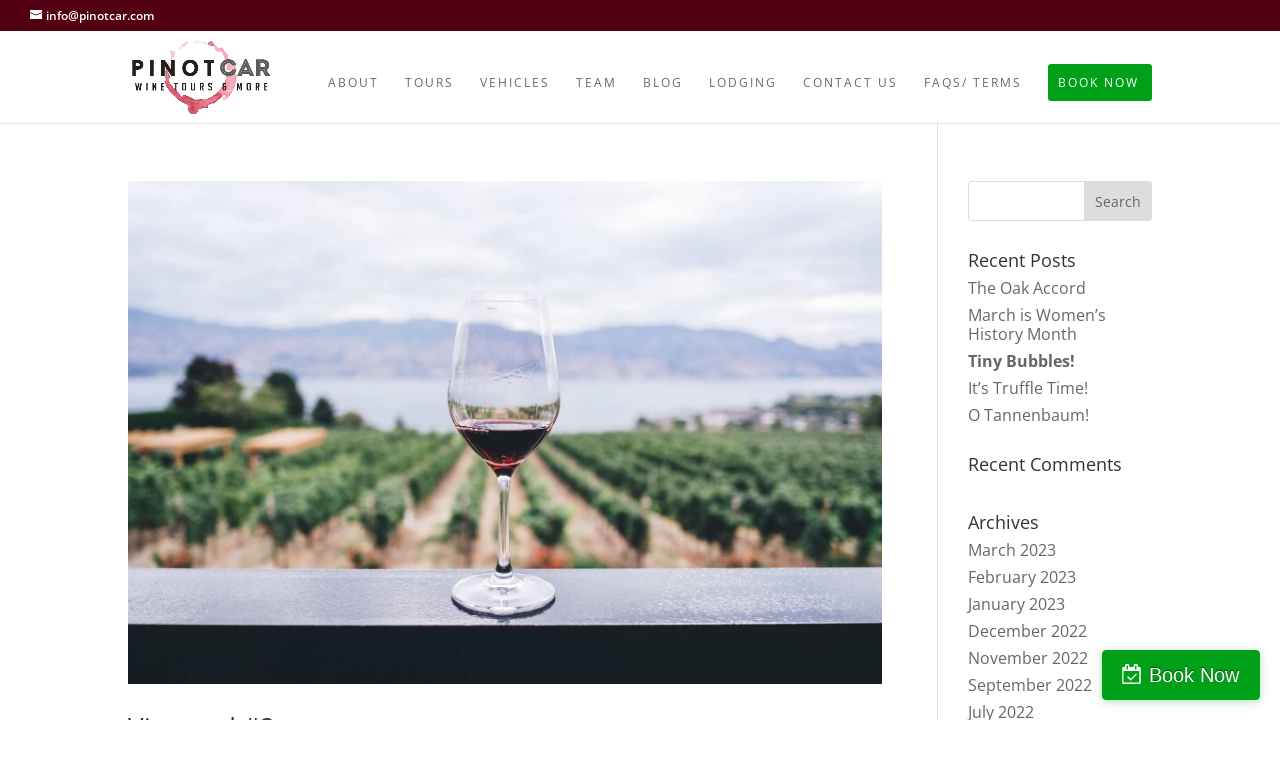

--- FILE ---
content_type: text/html; charset=utf-8
request_url: https://app.leadsrx.com/visitor.php?acctTag=byxzat31492&tz=0&ref=&u=https%3A%2F%2Fpinotcar.com%2Fproject_tag%2Fchardonnay%2F&t=Chardonnay%20Archives%20-%20Pinot%20Car&lc=null&anon=0&vin=null
body_size: -15
content:
{"visitorID":"","errCode":"notRegistered:byxzat31492","leadSuccesses":[]}

--- FILE ---
content_type: text/css
request_url: https://pinotcar.com/wp-content/plugins/a-excited-testimonials/public/css/all.min.css?ver=1.3.2
body_size: 13391
content:
.overflow-hidden,html .aet-layout .slider-enabled{overflow:hidden}.clearfix:after,.clearfix:before{display:table;content:" ";-webkit-box-sizing:border-box;-moz-box-sizing:border-box;box-sizing:border-box}.clearfix:after{clear:both}.aet-layout ul,.entry .aet-layout ul{padding:0;margin:0;display:inline-block;width:100%}.aet-layout li:after,.aet-layout li:before{display:none}html .aet-layout-grid .slick-list{padding-top:4px}.aet-layout *{box-sizing:border-box}.aet-layout .group-field-content{display:block;width:auto;position:relative}.aet-layout-table .sortable-box:before{content:'';position:absolute;top:0;bottom:0;left:0;right:0;background:rgba(0,0,0,.025);opacity:0;visibility:hidden;display:none}.aet-layout-table .sortable-box:hover:before{opacity:1;visibility:visible}[aet-profile]{cursor:pointer}.aet-layout .aet-search{display:block;white-space:nowrap;padding:0;margin:20px 0}.aet-layout .filter-item .aet-search{margin:0;padding:0!important}.aet-layout .aet-search .icon-close,.aet-layout .aet-search .icon-search{width:32px;height:32px;line-height:32px;display:inline-block!important;background-position:50% 50%;background-repeat:no-repeat;vertical-align:top;position:relative;background-size:50%}.aet-layout .aet-search .icon-close{background-size:40%;margin:0 0 0 -32px;cursor:pointer;background-image:url([data-uri])}.aet-layout .aet-search .icon-search{background-size:50%;margin:0 -32px 0 0;cursor:default;background-image:url([data-uri])}.aet-layout .aet-search input{width:100%;height:32px;line-height:32px;display:inline-block!important;padding:0 35px!important;font-size:13px;vertical-align:top;border-radius:1px;border:1px solid rgba(51,51,51,.1);outline:0}.aet-layout .filter-item .aet-search input{min-width:200px;max-width:220px}.aet-layout .filter-controls,.entry .aet-layout .filter-controls{display:block;list-style:none;padding:0 0 15px;margin:0 -3px;width:calc(100% + 6px);-webkit-touch-callout:none;-webkit-user-select:none;-moz-user-select:none;-ms-user-select:none;-o-user-select:none;user-select:none}.aet-layout .filter-controls li,.entry .aet-layout .filter-controls li{padding:0 3px;margin:0 0 5px;display:inline-block;vertical-align:top}.aet-layout .filter-controls li div,.entry .aet-layout .filter-controls li div{display:block;cursor:pointer;padding:6px 14px 5px;border-radius:1px;font-size:90%;height:32px;line-height:21px}.photo-shape{position:relative}.aet-layout .slick-list .slick-track>li{margin-top:34px!important}.testimonial_photo{font-size:0}.testimonial_photo .photo-shape{display:block;margin:0 auto;max-width:100%;overflow:visible}.testimonial_rating ul>li{width:100%;padding:0;margin:0}.testimonial_rating ul>li:last-child{padding-bottom:0}.testimonial_rating .skill-value{display:inline-block;text-align:left;position:relative;line-height:0;max-width:100%}.testimonial_rating .skill-value .rating-fill{position:relative;z-index:2}.testimonial_rating .skill-value .rating-background{position:absolute;z-index:1;width:100%;top:0;left:0}.testimonial_rating .skill-value .svg-icon{display:inline-block;padding:0}.testimonial_rating .skill-value .svg-icon>div{width:100%;height:100%;background-size:cover!important;-webkit-mask-size:cover!important;mask-size:cover!important}.testimonial_rating .skill-value .rating-background svg{color:#dfdfdf!important}.testimonial_rating .skill-value .rating-background .svg-icon>div{background-color:#dfdfdf!important}.testimonial_rating .skill-value .rating-bar{display:inline-block;overflow:hidden;white-space:nowrap;border-collapse:collapse}.testimonial_rating .skill-value span{display:block;width:0;-webkit-transition:all .8s ease 1s;-ms-transition:all .8s ease 1s;-moz-transition:all .8s ease 1s;transition:all .8s ease 1s}.testimonial_short_text blockquote:after,.testimonial_short_text blockquote:before,.testimonial_short_text.body_off .nubbin{display:none!important}.aet-animations-enabled:not(.aet-transition__in) .skill-value span{width:0!important}.testimonial_rating .icon-count-5 .rating-bar>*{max-width:20%}.testimonial_rating .icon-count-10 .rating-bar>*{max-width:10%}.testimonial_rating .skill-value svg{width:18px;height:18px;padding:0 2px}.testimonial_short_text.body_off .group-field-content{border-color:transparent!important;border-radius:0!important;background-color:transparent!important}.testimonial_short_text blockquote{padding:0!important;margin:0!important;font-size:inherit!important;color:inherit!important;border:none!important;background:0 0!important}.aet-layout-grid div a,.aet-layout-grid_float div a,.aet-layout-single div a,.aet-layout-single_showcase div a,.aet-layout-widget div a{color:inherit;text-decoration:none}.aet-layout-grid .testimonials-box{display:inline-block;list-style:none;position:relative;font-size:12px}.aet-layout-grid .testimonials-box li{display:inline-block;position:relative;vertical-align:top;box-sizing:border-box}.aet-layout-grid .testimonials-box li:focus{outline:0}.aet-layout-grid .testimonials-box li .a-full{padding-bottom:10px}.aet-layout-grid .testimonials-box li .grid-container{position:relative;overflow:hidden}.aet-layout-grid .testimonials-box>li>div+div{margin-top:5px}.aet-layout-grid .testimonials-box li .testimonial_divider{font-size:0;padding-top:7px!important;padding-bottom:7px!important}.aet-layout-grid .testimonials-box li .testimonial_divider span{display:block;max-width:100%;margin:0 auto;height:1px}.aet-layout-grid .testimonials-box li .testimonial_photo{text-align:center;position:relative}.aet-layout-grid .testimonials-box li .testimonial_photo .photo-wrapper{display:block;margin:0 auto;max-width:100%}.aet-layout-grid .testimonials-box li .testimonial_photo .photo-container{width:100%;padding-bottom:100%;display:block;background-size:cover;background-position:50% 50%;position:relative;height:0;overflow:hidden}.aet-layout-grid .testimonials-box li .testimonial_photo img{display:inline-block;max-width:100%;height:auto}.aet-layout-grid .testimonials-box li .testimonial_name{font-size:18px}.aet-layout-grid .testimonials-box li .testimonial_position{font-size:14px}.aet-layout-grid .testimonials-box li .testimonial_short_text{position:relative;overflow:visible}.aet-layout-grid .testimonials-box li .testimonial_short_text .nubbin-bottom,.aet-layout-grid .testimonials-box li .testimonial_short_text .nubbin-bottom span,.aet-layout-grid .testimonials-box li .testimonial_short_text .nubbin-top,.aet-layout-grid .testimonials-box li .testimonial_short_text .nubbin-top span{position:relative;z-index:2;display:none;border-style:solid;border-width:1px;width:0;height:0;border-left:12px solid transparent;border-right:12px solid transparent}.aet-layout-grid .testimonials-box li .testimonial_short_text .nubbin-bottom span,.aet-layout-grid .testimonials-box li .testimonial_short_text .nubbin-top span{display:block;left:-12px;position:relative}.aet-layout-grid .testimonials-box li .testimonial_short_text .group-field-content{border-style:solid;position:relative;z-index:2}.aet-layout-grid .testimonials-box li .testimonial_short_text .nubbin-bottom,.aet-layout-grid .testimonials-box li .testimonial_short_text .nubbin-top{margin:0 auto;z-index:3}.aet-layout-grid .testimonials-box li .testimonial_short_text.nubbin-top .nubbin-top,.aet-layout-grid .testimonials-box li .testimonial_short_text.nubbin-top .nubbin-top span{display:block;border-bottom:12px solid #ededed;border-top:none}.aet-layout-grid .testimonials-box li .testimonial_short_text.nubbin-top .nubbin-top span{bottom:-1px}.aet-layout-grid .testimonials-box li .testimonial_short_text.nubbin-bottom .nubbin-bottom,.aet-layout-grid .testimonials-box li .testimonial_short_text.nubbin-bottom .nubbin-bottom span{display:block;border-top:12px solid #ededed;border-bottom:none}.aet-layout-grid .testimonials-box li .testimonial_short_text.nubbin-bottom .nubbin-bottom span{top:-13px}.aet-layout-grid .testimonials-box li .testimonial_email,.aet-layout-grid .testimonials-box li .testimonial_link,.aet-layout-grid .testimonials-box li .testimonial_phone,.aet-layout-grid .testimonials-box li .testimonial_skype,.aet-layout-grid .testimonials-box li .testimonial_social{font-size:12px;white-space:nowrap}.aet-layout-grid .testimonials-box li .testimonial_social{overflow:visible;font-size:22px}.aet-layout-grid .testimonials-box li .testimonial_social .group-field-content{max-width:100%}.aet-layout-grid .testimonials-box li .testimonial_social .group-field-content a{display:inline-block;width:auto}.aet-layout-grid div a{border-bottom:none;position:relative}.aet-layout .sortable-box>div a{position:relative}.aet-layout .sortable-box>div a:after{content:'';background:#000;height:1px;position:absolute;bottom:0;left:0;width:0}.aet-layout .testimonial_social a:after,.aet-testimonial-panel .testimonial_social a:after{display:none}.aet-layout .sortable-box>div a:hover:after{width:100%}.aet-layout .sortable-box i{margin:0 5px 0 0;min-width:1em;text-align:center}.aet-layout .sortable-box a:last-child i{margin-right:0}.aet-layout-grid_float .testimonials-box{display:inline-block;list-style:none;position:relative;font-size:12px}.aet-layout-grid_float .testimonials-box li{display:inline-block;position:relative;vertical-align:top;box-sizing:border-box}.aet-layout-grid_float .testimonials-box li:focus{outline:0}.aet-layout-grid_float .testimonials-box .level-2{display:table;table-layout:fixed;width:100%}.aet-layout-grid_float .testimonials-box .level-2 .level-3,.aet-layout-grid_float .testimonials-box .level-2 .testimonial_photo{display:table-cell;vertical-align:middle}.aet-layout-grid_float .testimonials-box .level-2 .level-3{width:100%;padding:0 10px}.aet-layout-grid_float .testimonials-box li .a-full{padding-bottom:10px}.aet-layout-grid_float .testimonials-box li .grid-container{position:relative;overflow:hidden}.aet-layout-grid_float .testimonials-box>li>div+div{margin-top:5px}.aet-layout-grid_float .testimonials-box li .testimonial_divider{font-size:0;padding-top:7px!important;padding-bottom:7px!important}.aet-layout-grid_float .testimonials-box li .testimonial_divider span{display:block;max-width:100%;margin:0 auto;height:1px}.aet-layout-grid_float .testimonials-box li .testimonial_photo{text-align:center;position:relative}.aet-layout-grid_float .testimonials-box li .testimonial_photo .photo-wrapper{display:block;margin:0 auto;max-width:100%}.aet-layout-grid_float .testimonials-box li .testimonial_photo .photo-container{width:100%;padding-bottom:100%;display:block;background-size:cover;background-position:50% 50%;position:relative;height:0;overflow:hidden}.aet-layout-grid_float .testimonials-box li .testimonial_photo img{display:inline-block;max-width:100%;height:auto}.aet-layout-grid_float .testimonials-box li .testimonial_name{font-size:18px}.aet-layout-grid_float .testimonials-box li .testimonial_position{font-size:14px}.aet-layout-grid_float .testimonials-box li .testimonial_short_text{position:relative;overflow:visible;display:inline-block;width:100%}.aet-layout-grid_float .testimonial_short_text .nubbin{position:relative;z-index:2;display:none;border-style:solid;border-width:1px;width:0;height:0}.aet-layout-grid_float .testimonial_short_text.nubbin-bottom .nubbin-bottom,.aet-layout-grid_float .testimonial_short_text.nubbin-bottom .nubbin-bottom span,.aet-layout-grid_float .testimonial_short_text.nubbin-top .nubbin-top,.aet-layout-grid_float .testimonial_short_text.nubbin-top .nubbin-top span{border-left:12px solid transparent;border-right:12px solid transparent}.aet-layout-grid_float .testimonial_short_text.nubbin-bottom-left .nubbin-bottom,.aet-layout-grid_float .testimonial_short_text.nubbin-bottom-left .nubbin-bottom span,.aet-layout-grid_float .testimonial_short_text.nubbin-top-left .nubbin-top,.aet-layout-grid_float .testimonial_short_text.nubbin-top-left .nubbin-top span{border-right:12px solid transparent;border-left:none}.aet-layout-grid_float .testimonial_short_text.nubbin-bottom-right .nubbin-bottom,.aet-layout-grid_float .testimonial_short_text.nubbin-bottom-right .nubbin-bottom span,.aet-layout-grid_float .testimonial_short_text.nubbin-top-right .nubbin-top,.aet-layout-grid_float .testimonial_short_text.nubbin-top-right .nubbin-top span{border-left:12px solid transparent;border-right:none}.aet-layout-grid_float .testimonial_short_text .nubbin span{position:relative}.aet-layout-grid_float .testimonial_short_text.nubbin-top .nubbin span{left:-13px}.aet-layout-grid_float .testimonial_short_text.nubbin-bottom-left .nubbin span,.aet-layout-grid_float .testimonial_short_text.nubbin-top-left .nubbin span{left:1px}.aet-layout-grid_float .testimonial_short_text.nubbin-bottom-right .nubbin span,.aet-layout-grid_float .testimonial_short_text.nubbin-top-right .nubbin span{right:13px}.aet-layout-grid_float .testimonial_short_text .group-field-content{border-style:solid;position:relative;z-index:2}.aet-layout-grid_float .testimonial_short_text .nubbin-bottom,.aet-layout-grid_float .testimonial_short_text .nubbin-top{margin:0 auto;z-index:3}.aet-layout-grid_float .testimonial_short_text.nubbin-top .nubbin-top,.aet-layout-grid_float .testimonial_short_text.nubbin-top .nubbin-top span,.aet-layout-grid_float .testimonial_short_text.nubbin-top-left .nubbin-top,.aet-layout-grid_float .testimonial_short_text.nubbin-top-left .nubbin-top span,.aet-layout-grid_float .testimonial_short_text.nubbin-top-right .nubbin-top,.aet-layout-grid_float .testimonial_short_text.nubbin-top-right .nubbin-top span{display:block;border-top:none;border-bottom:12px solid #ededed}.aet-layout-grid_float .testimonial_short_text.nubbin-top .nubbin-top span,.aet-layout-grid_float .testimonial_short_text.nubbin-top-left .nubbin-top span,.aet-layout-grid_float .testimonial_short_text.nubbin-top-right .nubbin-top span{bottom:-2px}.aet-layout-single .testimonials-box li .testimonial_short_text.nubbin-top .nubbin-top span,.aet-layout-single_showcase .testimonials-box li .testimonial_short_text.nubbin-top .nubbin-top span{bottom:-1px}.aet-layout-grid_float .testimonial_short_text.nubbin-bottom .nubbin-bottom,.aet-layout-grid_float .testimonial_short_text.nubbin-bottom .nubbin-bottom span,.aet-layout-grid_float .testimonial_short_text.nubbin-bottom-left .nubbin-bottom,.aet-layout-grid_float .testimonial_short_text.nubbin-bottom-left .nubbin-bottom span,.aet-layout-grid_float .testimonial_short_text.nubbin-bottom-right .nubbin-bottom,.aet-layout-grid_float .testimonial_short_text.nubbin-bottom-right .nubbin-bottom span{display:block;border-bottom:none;border-top:12px solid #ededed}.aet-layout-grid_float .testimonial_short_text.nubbin-bottom .nubbin-bottom span,.aet-layout-grid_float .testimonial_short_text.nubbin-bottom-left .nubbin-bottom span,.aet-layout-grid_float .testimonial_short_text.nubbin-bottom-right .nubbin-bottom span{top:-14px}.aet-layout-grid_float .testimonials-box li .testimonial_email,.aet-layout-grid_float .testimonials-box li .testimonial_link,.aet-layout-grid_float .testimonials-box li .testimonial_phone,.aet-layout-grid_float .testimonials-box li .testimonial_skype,.aet-layout-grid_float .testimonials-box li .testimonial_social{font-size:12px;white-space:nowrap}.aet-layout-grid_float .testimonials-box li .testimonial_social{overflow:visible;font-size:22px}.aet-layout-grid_float div a{border-bottom:none;position:relative}.aet-layout-grid_float .preview-placeholder{display:table-cell;vertical-align:middle}.aet-layout-single .testimonials-box{display:inline-block;list-style:none;position:relative;font-size:12px}.aet-layout-single .testimonials-box li{display:inline-block;position:relative;vertical-align:top;box-sizing:border-box}.aet-layout-single .testimonials-box li:focus{outline:0}.aet-layout-single .testimonials-box li .a-full{padding-bottom:10px}.aet-layout-single .testimonials-box li .sortable-box{margin:0 5px}.aet-layout-single .testimonials-box li .single-container{position:relative}.aet-layout-single .testimonials-box>li>div+div{margin-top:5px}.aet-layout-single .testimonials-box li .testimonial_divider{font-size:0;padding-top:7px!important;padding-bottom:7px!important}.aet-layout-single .testimonials-box li .testimonial_divider span{display:block;max-width:100%;margin:0 auto;height:1px}.aet-layout-single .testimonials-box li .testimonial_photo{text-align:center;position:relative}.aet-layout-single .testimonials-box li .testimonial_divider,.aet-layout-single .testimonials-box li .testimonial_name,.aet-layout-single .testimonials-box li .testimonial_photo,.aet-layout-single .testimonials-box li .testimonial_position,.aet-layout-single .testimonials-box li .testimonial_rating,.aet-layout-single .testimonials-box li .testimonial_social,.aet-layout-single .testimonials-box li .testimonial_source{max-width:50%;margin:0 auto}.aet-layout-single .testimonials-box li .testimonial_photo .photo-wrapper{display:block;margin:0 auto;max-width:100%}.aet-layout-single .testimonials-box li .testimonial_photo .photo-container{width:100%;padding-bottom:100%;display:block;background-size:cover;background-position:50% 50%;position:relative;height:0;overflow:hidden}.aet-layout-single .testimonials-box li .testimonial_photo img{display:inline-block;max-width:100%;height:auto}.aet-layout-single .testimonials-box li .testimonial_name{font-size:18px}.aet-layout-single .testimonials-box li .testimonial_position{font-size:14px}.aet-layout-single .testimonials-box li .testimonial_short_text{position:relative;overflow:visible}.aet-layout-single .testimonials-box li .testimonial_short_text .nubbin-bottom,.aet-layout-single .testimonials-box li .testimonial_short_text .nubbin-bottom span,.aet-layout-single .testimonials-box li .testimonial_short_text .nubbin-top,.aet-layout-single .testimonials-box li .testimonial_short_text .nubbin-top span{position:relative;z-index:2;display:none;border-style:solid;border-width:1px;width:0;height:0;border-left:12px solid transparent;border-right:12px solid transparent}.aet-layout-single .testimonials-box li .testimonial_short_text .nubbin-bottom span,.aet-layout-single .testimonials-box li .testimonial_short_text .nubbin-top span{display:block;left:-12px;position:relative}.aet-layout-single .testimonials-box li .testimonial_short_text .group-field-content{border-style:solid;position:relative;z-index:2}.aet-layout-single .testimonials-box li .testimonial_short_text .nubbin-bottom,.aet-layout-single .testimonials-box li .testimonial_short_text .nubbin-top{margin:0 auto;z-index:3}.aet-layout-single .testimonials-box li .testimonial_short_text.nubbin-top .nubbin-top,.aet-layout-single .testimonials-box li .testimonial_short_text.nubbin-top .nubbin-top span{display:block;border-bottom:12px solid #ededed;border-top:none}.aet-layout-single .testimonials-box li .testimonial_short_text.nubbin-bottom .nubbin-bottom,.aet-layout-single .testimonials-box li .testimonial_short_text.nubbin-bottom .nubbin-bottom span{display:block;border-top:12px solid #ededed;border-bottom:none}.aet-layout-single .testimonials-box li .testimonial_short_text.nubbin-bottom .nubbin-bottom span{top:-13px}.aet-layout-single .testimonials-box li .testimonial_email,.aet-layout-single .testimonials-box li .testimonial_link,.aet-layout-single .testimonials-box li .testimonial_phone,.aet-layout-single .testimonials-box li .testimonial_skype,.aet-layout-single .testimonials-box li .testimonial_social{font-size:12px;white-space:nowrap}.aet-layout-single .testimonials-box li .testimonial_social{overflow:visible;font-size:22px}.aet-layout-single div a{border-bottom:none;position:relative}.aet-layout-single_showcase .blocks-box>ul>li{display:none}.aet-layout-single_showcase.aet-slider-bound{margin-top:30px}.aet-layout-single_showcase .blocks-box>ul>li:first-child{display:block}.aet-layout-single_showcase .blocks-box.blocks-photo>ul>li{display:inline-block}.aet-layout-single_showcase .testimonials-box{display:block;list-style:none;position:relative;width:50%;margin:0 auto}.aet-layout-single_showcase .testimonials-box.testimonials-short_text{width:auto}.aet-layout-single_showcase .testimonials-box li{display:none;position:relative;vertical-align:top;box-sizing:border-box;margin:0}.aet-layout-single_showcase .testimonials-box li.active{display:block}.aet-layout-single_showcase .testimonials-box li:focus{outline:0}.aet-layout-single_showcase .testimonials-box li .a-full{padding-bottom:10px}.aet-layout-single_showcase .testimonials-short_text.testimonials-box li .sortable-box{margin:0 5px}.aet-layout-single_showcase .testimonials-box li .single_showcase-container{position:relative}.aet-layout-single_showcase .testimonials-box>li>div+div{margin-top:5px}.aet-layout-single_showcase .testimonials-box li .testimonial_divider{font-size:0;padding-top:7px!important;padding-bottom:7px!important}.aet-layout-single_showcase .testimonials-box li .testimonial_divider span{display:block;max-width:100%;margin:0 auto;height:1px}.aet-layout-single_showcase .testimonials-box li .testimonial_photo{text-align:center;position:relative;cursor:pointer;max-width:100%;margin:0 auto}.aet-layout-single_showcase .testimonials-box li .testimonial_divider,.aet-layout-single_showcase .testimonials-box li .testimonial_name,.aet-layout-single_showcase .testimonials-box li .testimonial_position,.aet-layout-single_showcase .testimonials-box li .testimonial_rating,.aet-layout-single_showcase .testimonials-box li .testimonial_source{margin:0 auto}.aet-layout-single_showcase .testimonials-box li .testimonial_photo .photo-wrapper{display:block;margin:0 auto;max-width:100%}.aet-layout-single_showcase .testimonials-box li .testimonial_photo .photo-container{width:100%;padding-bottom:100%;display:block;background-size:cover;background-position:50% 50%;position:relative;height:0;overflow:hidden;filter:gray;filter:grayscale(1);-webkit-filter:grayscale(1)}.aet-layout-single_showcase ul.testimonials-photo{display:inline-block;overflow:visible;margin-top:-30px}.aet-layout-single_showcase ul.testimonials-photo li{display:inline-block}.aet-layout-single_showcase .slick-slider div[type=button]{top:4px}.aet-layout-single_showcase .slick-slider div[type=button].slick-prev{right:-20px}.aet-layout-single_showcase .slick-slider div[type=button].slick-next{right:-50px}.aet-layout-single_showcase .testimonials-photo .slick-list{display:inline-block;white-space:nowrap;position:relative;left:6px;overflow:hidden;width:100%}.aet-layout-single_showcase .testimonials-photo .slick-track{padding:3px 0 7px;white-space:nowrap}.aet-layout-single_showcase .testimonials-photo li.active .single_showcase-container{overflow:visible;position:relative}.aet-layout-single_showcase .testimonials-photo li.active .single_showcase-container .photo-shape{overflow:visible}.aet-layout-single_showcase.aet-effect-nova .testimonials-photo li.active .single_showcase-container .photo-shape:after{transform:scale(1,1);opacity:1}.aet-layout-single_showcase.aet-effect-nova .testimonials-photo li.active:hover .photo-wrapper{-webkit-transform:translate3d(0,0,18px);transform:scale(.95,.95)}.aet-layout-single_showcase .testimonials-box li.active .testimonial_photo .photo-container,.aet-layout-single_showcase .testimonials-box li:hover .testimonial_photo .photo-container{filter:none;-webkit-filter:grayscale(0)}.aet-layout-single_showcase .testimonials-box li .testimonial_photo img{display:inline-block;max-width:100%;height:auto}.aet-layout-single_showcase .testimonials-box li .testimonial_name{font-size:18px}.aet-layout-single_showcase .testimonials-box li .testimonial_position{font-size:14px}.aet-layout-single_showcase .testimonials-box li .testimonial_short_text{position:relative;overflow:visible}.aet-layout-single_showcase .testimonials-box li .testimonial_short_text .nubbin-bottom,.aet-layout-single_showcase .testimonials-box li .testimonial_short_text .nubbin-bottom span,.aet-layout-single_showcase .testimonials-box li .testimonial_short_text .nubbin-top,.aet-layout-single_showcase .testimonials-box li .testimonial_short_text .nubbin-top span{position:relative;z-index:2;display:none;border-style:solid;border-width:1px;width:0;height:0;border-left:12px solid transparent;border-right:12px solid transparent}.aet-layout-single_showcase .testimonials-box li .testimonial_short_text .nubbin-bottom span,.aet-layout-single_showcase .testimonials-box li .testimonial_short_text .nubbin-top span{display:block;left:-12px;position:relative}.aet-layout-single_showcase .testimonials-box li .testimonial_short_text .group-field-content{border-style:solid;position:relative;z-index:2;min-width:50%;max-width:100%;display:inline-block}.aet-layout-single_showcase .testimonials-box li .testimonial_short_text .nubbin-bottom,.aet-layout-single_showcase .testimonials-box li .testimonial_short_text .nubbin-top{z-index:3}.aet-layout-single_showcase .testimonials-box li .testimonial_short_text.nubbin-top .nubbin-top,.aet-layout-single_showcase .testimonials-box li .testimonial_short_text.nubbin-top .nubbin-top span{display:block;border-bottom:12px solid #ededed;border-top:none}.aet-layout-single_showcase .testimonials-box li .testimonial_short_text.nubbin-bottom .nubbin-bottom,.aet-layout-single_showcase .testimonials-box li .testimonial_short_text.nubbin-bottom .nubbin-bottom span{display:block;border-top:12px solid #ededed;border-bottom:none}.aet-layout-single_showcase .testimonials-box li .testimonial_short_text.nubbin-bottom .nubbin-bottom span{top:-13px}.aet-layout-single_showcase .testimonials-box li .testimonial_email,.aet-layout-single_showcase .testimonials-box li .testimonial_link,.aet-layout-single_showcase .testimonials-box li .testimonial_phone,.aet-layout-single_showcase .testimonials-box li .testimonial_skype,.aet-layout-single_showcase .testimonials-box li .testimonial_social{font-size:12px;white-space:nowrap}.aet-layout-single_showcase .testimonials-box li .testimonial_social{overflow:visible;font-size:22px}.aet-layout-single_showcase div a{border-bottom:none;position:relative}.aet-layout-widget .testimonials-box{display:inline-block;list-style:none;position:relative;font-size:12px}.aet-layout-widget .testimonials-box li{display:inline-block;position:relative;vertical-align:top;box-sizing:border-box;border:none;padding:0}.aet-layout-widget .testimonials-box li:after,.aet-layout-widget .testimonials-box li:before{display:none}.aet-layout-widget .testimonials-box li:focus{outline:0}.aet-layout-widget .testimonials-box .level-2{display:table;table-layout:fixed;width:100%}.aet-layout-widget .testimonials-box .level-2 .level-3,.aet-layout-widget .testimonials-box .level-2 .testimonial_photo{display:table-cell;vertical-align:middle}.aet-layout-widget .testimonials-box .level-2 .level-3{width:100%;padding:0 10px}.aet-layout-widget .testimonials-box li .a-full{padding-bottom:10px}.aet-layout-widget .testimonials-box li .widget-container{position:relative;overflow:hidden}.aet-layout-widget .testimonials-box>li>div+div{margin-top:5px}.aet-layout-widget .testimonials-box li .testimonial_divider{font-size:0;padding-top:7px!important;padding-bottom:7px!important}.aet-layout-widget .testimonials-box li .testimonial_divider span{display:block;max-width:100%;margin:0 auto;height:1px}.aet-layout-widget .testimonials-box li .testimonial_photo{text-align:center;position:relative}.aet-layout-widget .testimonials-box li .testimonial_photo .photo-wrapper{display:block;margin:0 auto;max-width:100%}.aet-layout-widget .testimonials-box li .testimonial_photo .photo-container{width:100%;padding-bottom:100%;display:block;background-size:cover;background-position:50% 50%;position:relative;height:0;overflow:hidden}.aet-layout-widget .testimonials-box li .testimonial_photo img{display:inline-block;max-width:100%;height:auto}.aet-layout-widget .testimonials-box li .testimonial_name{font-size:18px}.aet-layout-widget .testimonials-box li .testimonial_position{font-size:14px}.aet-layout-widget .testimonials-box li .testimonial_short_text{position:relative;overflow:visible;display:inline-block;width:100%}.aet-layout-widget .testimonial_short_text .nubbin{position:relative;z-index:2;display:none;border-style:solid;border-width:1px;width:0;height:0}.aet-layout-widget .testimonial_short_text.nubbin-bottom .nubbin-bottom,.aet-layout-widget .testimonial_short_text.nubbin-bottom .nubbin-bottom span,.aet-layout-widget .testimonial_short_text.nubbin-top .nubbin-top,.aet-layout-widget .testimonial_short_text.nubbin-top .nubbin-top span{border-left:12px solid transparent;border-right:12px solid transparent}.aet-layout-widget .testimonial_short_text.nubbin-bottom-left .nubbin-bottom,.aet-layout-widget .testimonial_short_text.nubbin-bottom-left .nubbin-bottom span,.aet-layout-widget .testimonial_short_text.nubbin-top-left .nubbin-top,.aet-layout-widget .testimonial_short_text.nubbin-top-left .nubbin-top span{border-right:12px solid transparent;border-left:none}.aet-layout-widget .testimonial_short_text.nubbin-bottom-right .nubbin-bottom,.aet-layout-widget .testimonial_short_text.nubbin-bottom-right .nubbin-bottom span,.aet-layout-widget .testimonial_short_text.nubbin-top-right .nubbin-top,.aet-layout-widget .testimonial_short_text.nubbin-top-right .nubbin-top span{border-left:12px solid transparent;border-right:none}.aet-layout-widget .testimonial_short_text .nubbin span{position:relative}.aet-layout-widget .testimonial_short_text.nubbin-top .nubbin span{left:-13px}.aet-layout-widget .testimonial_short_text.nubbin-bottom-left .nubbin span,.aet-layout-widget .testimonial_short_text.nubbin-top-left .nubbin span{left:1px}.aet-layout-widget .testimonial_short_text.nubbin-bottom-right .nubbin span,.aet-layout-widget .testimonial_short_text.nubbin-top-right .nubbin span{right:13px}.aet-layout-widget .testimonial_short_text .group-field-content{border-style:solid;position:relative;z-index:2}.aet-layout-widget .testimonial_short_text .nubbin-bottom,.aet-layout-widget .testimonial_short_text .nubbin-top{margin:0 auto;z-index:3}.aet-layout-widget .testimonial_short_text.nubbin-top .nubbin-top,.aet-layout-widget .testimonial_short_text.nubbin-top .nubbin-top span,.aet-layout-widget .testimonial_short_text.nubbin-top-left .nubbin-top,.aet-layout-widget .testimonial_short_text.nubbin-top-left .nubbin-top span,.aet-layout-widget .testimonial_short_text.nubbin-top-right .nubbin-top,.aet-layout-widget .testimonial_short_text.nubbin-top-right .nubbin-top span{display:block;border-top:none;border-bottom:12px solid #ededed}.aet-layout-widget .testimonial_short_text.nubbin-top .nubbin-top span,.aet-layout-widget .testimonial_short_text.nubbin-top-left .nubbin-top span,.aet-layout-widget .testimonial_short_text.nubbin-top-right .nubbin-top span{bottom:-2px}.aet-layout-widget .testimonial_short_text.nubbin-bottom .nubbin-bottom,.aet-layout-widget .testimonial_short_text.nubbin-bottom .nubbin-bottom span,.aet-layout-widget .testimonial_short_text.nubbin-bottom-left .nubbin-bottom,.aet-layout-widget .testimonial_short_text.nubbin-bottom-left .nubbin-bottom span,.aet-layout-widget .testimonial_short_text.nubbin-bottom-right .nubbin-bottom,.aet-layout-widget .testimonial_short_text.nubbin-bottom-right .nubbin-bottom span{display:block;border-bottom:none;border-top:12px solid #ededed}.aet-layout-widget .testimonial_short_text.nubbin-bottom .nubbin-bottom span,.aet-layout-widget .testimonial_short_text.nubbin-bottom-left .nubbin-bottom span,.aet-layout-widget .testimonial_short_text.nubbin-bottom-right .nubbin-bottom span{top:-14px}.aet-layout-widget .testimonials-box li .testimonial_email,.aet-layout-widget .testimonials-box li .testimonial_link,.aet-layout-widget .testimonials-box li .testimonial_phone,.aet-layout-widget .testimonials-box li .testimonial_skype,.aet-layout-widget .testimonials-box li .testimonial_social{font-size:12px;white-space:nowrap}.aet-layout-widget .testimonials-box li .testimonial_social{overflow:visible;font-size:22px}.aet-layout-widget div a{border-bottom:none;position:relative}.aet-img-caption,.aet-tooltip{text-align:center;visibility:hidden;color:#FFF}.aet-layout-widget .preview-placeholder{display:table-cell;vertical-align:middle}.aet-layout-widget ul li .testimonial_emailm .aet-layout-widget ul li .testimonial_phonem .aet-layout-widget ul li .testimonial_social,.aet-layout-widget ul li .testimonial_name,.aet-layout-widget ul li .testimonial_photo,.aet-layout-widget ul li .testimonial_position,.aet-layout-widget ul li .testimonial_short_text{position:relative}.aet-layout-widget div i{margin:0 5px 0 0}.aet-img-caption,.aet-layout .photo-container,.aet-layout .photo-shape,.aet-layout .photo-wrapper,.aet-layout .photo-wrapper::before,.aet-layout .testimonial_email a:after,.aet-layout .testimonial_phone a:after,.aet-layout .testimonial_skype a:after,.aet-transition{-webkit-transition:all .3s cubic-bezier(.645,.045,.355,1);-moz-transition:all .3s cubic-bezier(.645,.045,.355,1);-ms-transition:all .3s cubic-bezier(.645,.045,.355,1);-o-transition:all .3s cubic-bezier(.645,.045,.355,1);transition:all .3s cubic-bezier(.645,.045,.355,1);transition-delay:.05s;-webkit-transition-delay:.05s;-webkit-backface-visibility:hidden}.aet-layout .testimonial_email a:after,.aet-layout .testimonial_phone a:after,.aet-layout .testimonial_skype a:after{-webkit-transition-duration:.15s;-moz-transition-duration:.15s;-ms-transition-duration:.15s;-o-transition-duration:.15s;transition-duration:.15s}.photo-wrapper{position:relative;z-index:2;-webkit-transform:translateY(0);-moz-transform:translateY(0);-ms-transform:translateY(0);transform:translateY(0);perspective:1px}.photo-wrapper::before{z-index:100}.aet-layout li .photo-container{-webkit-transition:opacity 1.1s,-webkit-transform .35s,-webkit-filter .5s;-moz-transition:opacity 1.1s,-moz-transform .35s,-moz-filter .5s;transition:opacity 1.1s,transform .35s,filter .5s,-webkit-filter .5s;-webkit-animation-delay:.1s;-moz-animation-delay:.1s;animation-delay:.1s;-webkit-backface-visibility:hidden}.aet-layout.aet-effect-jazz li:hover .photo-wrapper{background:-webkit-linear-gradient(-45deg,#F3CF3F 0,#F33F58 100%);background:-moz-linear-gradient(-45deg,#F3CF3F 0,#F33F58 100%);background:-ms-linear-gradient(-45deg,#F3CF3F 0,#F33F58 100%);background:linear-gradient(-45deg,#F3CF3F 0,#F33F58 100%)}.aet-layout.aet-effect-jazz .photo-wrapper::before{position:absolute;top:10%;left:0;width:100%;height:80%;border-top:1px solid #FFF;border-bottom:1px solid #FFF;content:'';opacity:0;-webkit-transform:rotate3d(0,0,1,45deg) scale3d(1,0,1) translateZ(0);-moz-transform:rotate3d(0,0,1,45deg) scale3d(1,0,1) translateZ(0);-ms-transform:rotate3d(0,0,1,45deg) scale3d(1,0,1) translateZ(0);transform:rotate3d(0,0,1,45deg) scale3d(1,0,1) translateZ(0);-webkit-transform-origin:50% 50%;-moz-transform-origin:50% 50%;-ms-transform-origin:50% 50%;transform-origin:50% 50%}.aet-shape-round{-moz-border-radius:50%;border-radius:50%;overflow:hidden}.aet-shape-square{overflow:hidden}.aet-shape-squarerounded{-moz-border-radius:3px;border-radius:3px;overflow:hidden}.aet-layout.aet-effect-jazz .aet-shape-round::before{top:20%;left:20%;width:60%;height:60%}.aet-layout.aet-effect-jazz li:hover .photo-wrapper::before{opacity:1;-webkit-transform:rotate3d(0,0,1,45deg) scale3d(1,1,1) translateZ(22px);-moz-transform:rotate3d(0,0,1,45deg) scale3d(1,1,1) translateZ(22px);-ms-transform:rotate3d(0,0,1,45deg) scale3d(1,1,1) translateZ(22px);transform:rotate3d(0,0,1,45deg) scale3d(1,1,1) translateZ(22px)}.aet-img-caption{opacity:0;position:absolute;width:100%;top:50%;left:0;margin-top:-1.25em;-webkit-transform:translateY(-10px);-moz-transform:translateY(-10px);-ms-transform:translateY(-10px);-o-transform:translateY(-10px);transform:translateY(-10px);font-size:1.5em;line-height:1.25}.aet-layout.aet-effect-jazz .photo-wrapper{-webkit-perspective:1000px;-moz-perspective:1000px;-ms-perspective:1000px;perspective:1000px}.aet-layout.aet-effect-jazz .photo-container{-webkit-transform:scale3d(1,1,1);-moz-transform:scale3d(1,1,1);-ms-transform:scale3d(1,1,1);transform:scale3d(1,1,1);-webkit-transform:translate3d(0,0,0);-moz-transform:translate3d(0,0,0);-ms-transform:translate3d(0,0,0);-o-transform:translate3d(0,0,0);transform:translate3d(0,0,0)}.aet-layout.aet-effect-jazz li:hover .photo-container{opacity:.85;-webkit-transform:scale3d(1.05,1.05,1);-moz-transform:scale3d(1.05,1.05,1);-ms-transform:scale3d(1.05,1.05,1);transform:scale3d(1.05,1.05,1);-webkit-transform:translate3d(0,0,21px);-moz-transform:translate3d(0,0,21px);-ms-transform:translate3d(0,0,21px);-o-transform:translate3d(0,0,21px);transform:translate3d(0,0,21px)}.aet-effect-nova li:hover .photo-wrapper{-webkit-transform:translate3d(0,0,21px);transform:scale(.85,.85)}.aet-effect-nova .photo-shape:after{display:block;content:'';position:absolute;border:1px solid transparent;top:0;left:0;width:100%;height:100%;z-index:0;-webkit-transform:translate3d(0,0,21px);transform:scale(0,0);opacity:0;box-sizing:border-box}.aet-effect-nova li:hover .photo-shape:after{transform:scale(1,1);opacity:1}.aet-effect-nova .aet-shape-squarerounded.photo-shape:after{border-radius:3px;overflow:hidden}.aet-effect-nova .aet-shape-round.photo-shape:after{border-radius:50%;overflow:hidden}.aet-bounce li:hover .testimonial_short_text,.aet-bounce.aet-layout-single_showcase:hover .testimonial_short_text{-webkit-animation:aet-pop .4s;-moz-animation:aet-pop .4s;animation:aet-pop .4s;-webkit-animation-delay:.15s;-moz-animation-delay:.15s;animation-delay:.15s}.testimonial_short_text{-webkit-backface-visibility:hidden;backface-visibility:hidden;transform:translateZ(0);will-change:inherit}.aet-layout.aet-animations-enabled li{-webkit-transform:translateY(200px);-moz-transform:translateY(200px);-ms-transform:translateY(200px);-o-transform:translateY(200px);transform:translateY(200px);opacity:0;-webkit-backface-visibility:hidden;will-change:translateY,opacity,visibility}.aet-animations-enabled.aet-transition__in li{-webkit-animation:aet-move-in .4s;-moz-animation:aet-move-in .4s;animation:aet-move-in .4s;-webkit-animation-fill-mode:forwards;-moz-animation-fill-mode:forwards;animation-fill-mode:forwards}.aet-animations-enabled .rating-fill svg{opacity:0}.aet-animations-enabled.aet-transition__in .rating-fill svg{-webkit-animation:aet-appear .4s;animation:aet-appear .4s;-webkit-animation-fill-mode:forwards;animation-fill-mode:forwards}.aet-animations-enabled.aet-transition__in li:nth-of-type(n+1){-webkit-animation-delay:.1s;-moz-animation-delay:.1s;animation-delay:.1s}.aet-animations-enabled.aet-transition__in li:nth-of-type(2n+1){-webkit-animation-delay:.15s;-moz-animation-delay:.15s;animation-delay:.15s}.aet-animations-enabled.aet-transition__in li:nth-of-type(3n+1){-webkit-animation-delay:.25s;-moz-animation-delay:.25s;animation-delay:.25s}.aet-animations-enabled.aet-transition__in li:nth-of-type(4n+1){-webkit-animation-delay:.3s;-moz-animation-delay:.3s;animation-delay:.3s}.aet-animations-enabled.aet-transition__in li:nth-of-type(5n+1){-webkit-animation-delay:.35s;-moz-animation-delay:.35s;animation-delay:.35s}.aet-animations-enabled.aet-transition__in li:nth-of-type(6n+1){-webkit-animation-delay:.4s;-moz-animation-delay:.4s;animation-delay:.4s}.aet-animations-enabled.aet-transition__in li:nth-of-type(7n+1){-webkit-animation-delay:.45s;-moz-animation-delay:.45s;animation-delay:.4s}.aet-animations-enabled.aet-transition__in li:nth-of-type(8n+1){-webkit-animation-delay:.5s;-moz-animation-delay:.5s;animation-delay:.5s}.aet-animations-enabled.aet-transition__in li:nth-of-type(9n+1){-webkit-animation-delay:.6s;-moz-animation-delay:.6s;animation-delay:.6s}.aet-animations-enabled.aet-transition__in li:first-child{-webkit-animation-delay:0s;-moz-animation-delay:0s;animation-delay:0s}.aet-animations-enabled.aet-transition__in .rating-fill svg:nth-of-type(1n){-webkit-animation-delay:.2s;animation-delay:.2s}.aet-animations-enabled.aet-transition__in .rating-fill svg:nth-of-type(2n){-webkit-animation-delay:.4s;animation-delay:.4s}.aet-animations-enabled.aet-transition__in .rating-fill svg:nth-of-type(3n){-webkit-animation-delay:.6s;animation-delay:.6s}.aet-animations-enabled.aet-transition__in .rating-fill svg:nth-of-type(4n){-webkit-animation-delay:.8s;animation-delay:.8s}.aet-animations-enabled.aet-transition__in .rating-fill svg:nth-of-type(5n){-webkit-animation-delay:1s;animation-delay:1s}.aet-animations-enabled.aet-transition__in .rating-fill svg:nth-of-type(6n){-webkit-animation-delay:1.15s;animation-delay:1.15s}.aet-animations-enabled.aet-transition__in .rating-fill svg:nth-of-type(7n){-webkit-animation-delay:1.3s;animation-delay:1.3s}.aet-animations-enabled.aet-transition__in .rating-fill svg:nth-of-type(8n){-webkit-animation-delay:1.45s;animation-delay:1.45s}.aet-animations-enabled.aet-transition__in .rating-fill svg:nth-of-type(9n){-webkit-animation-delay:1.6s;animation-delay:1.6s}.aet-animations-enabled.aet-transition__in .rating-fill svg:nth-of-type(10n){-webkit-animation-delay:1.7s;animation-delay:1.7s}@-webkit-keyframes aet-move-in{0%{-webkit-transform:translateY(200px);opacity:0}65%{-webkit-transform:translateY(-5px);opacity:.65}100%{-webkit-transform:translateY(0);opacity:1}}@-moz-keyframes aet-move-in{0%{-moz-transform:translateY(200px);opacity:0}65%{-moz-transform:translateY(-5px);opacity:.65}100%{-moz-transform:translateY(0);opacity:1}}@keyframes aet-move-in{0%{-webkit-transform:translateY(200px);-moz-transform:translateY(200px);-ms-transform:translateY(200px);-o-transform:translateY(200px);transform:translateY(200px);opacity:0}65%{-webkit-transform:translateY(-5px);-moz-transform:translateY(-5px);-ms-transform:translateY(-5px);-o-transform:translateY(-5px);transform:translateY(-5px);opacity:.65}100%{-webkit-transform:translateY(0);-moz-transform:translateY(0);-ms-transform:translateY(0);-o-transform:translateY(0);transform:translateY(0);opacity:1}}@-webkit-keyframes aet-move-in{0%{opacity:0;-webkit-transform:scale(1.5) translateX(-1px) translateY(3px) rotate(-20deg)}100%{-webkit-transform:scale(1) translateX(0) translateY(0) rotate(0);opacity:1}}@keyframes aet-appear{0%{opacity:0;-webkit-transform:scale(1.5) translateX(-1px) translateY(3px) rotate(-20deg);transform:scale(1.5) translateX(-1px) translateY(3px) rotate(-20deg)}100%{-webkit-transform:scale(1) translateX(0) translateY(0) rotate(0);transform:scale(1) translateX(0) translateY(0) rotate(0);opacity:1}}@-webkit-keyframes aet-pop{0%,100%{-webkit-transform:translateY(0)}65%{-webkit-transform:translateY(-6px)}}@-moz-keyframes aet-pop{0%,100%{-moz-transform:translateY(0)}65%{-moz-transform:translateY(-6px)}}@keyframes aet-pop{0%,100%{-webkit-transform:translateY(0);-moz-transform:translateY(0);-ms-transform:translateY(0);-o-transform:translateY(0);transform:translateY(0)}65%{-webkit-transform:translateY(-6px);-moz-transform:translateY(-6px);-ms-transform:translateY(-6px);-o-transform:translateY(-6px);transform:translateY(-6px)}}.aet-tooltip{height:auto;padding:4px 10px;left:50%;text-indent:0;position:absolute;bottom:36px;opacity:0;white-space:nowrap;pointer-events:none;background:#000;border-radius:2px;text-transform:uppercase;font-size:12px;line-height:18px;-webkit-transform:translate(-50%,-7px);-moz-transform:translate(-50%,-7px);-o-transform:translate(-50%,-7px);-ms-transform:translate(-50%,-7px);transform:translate(-50%,-7px);-webkit-transition:all .2s ease-in-out;-moz-transition:all .2s ease-in-out;-o-transition:all .2s ease-in-out;-ms-transition:all .2s ease-in-out;transition:all .2s ease-in-out;z-index:2}.aet-layout .testimonial_social a,.aet-testimonial-panel .testimonial_social a{position:relative;transition:all .3s;-moz-transition:all .3s;-o-transition:all .3s;-webkit-transition:all .3s;font-size:inherit;display:inline-block;vertical-align:top}.testimonial_social a:hover .aet-tooltip{visibility:visible;opacity:.9;-webkit-transform:translate(-50%,0);-moz-transform:translate(-50%,0);-o-transform:translate(-50%,0);-ms-transform:translate(-50%,0);transform:translate(-50%,0)}.aet-tooltip:after,.aet-tooltip:before{content:'';position:absolute;bottom:-15px;left:50%;margin-left:-9px;width:0;height:0;border-left:6px solid transparent;border-right:6px solid transparent;border-top:5px solid transparent}.aet-tooltip:after{bottom:-5px;margin-left:-6px;border-top:10px solid #000}[class^=aet-social-]:focus,[class^=aet-social-]:focus .aet-tooltip{outline:0}.aet-social-facebook:hover{color:#3b5998!important}.aet-social-twitter:hover{color:#5E9FCA!important}.aet-social-linkedin:hover{color:#0077b5!important}.aet-social-google:hover{color:#d34836!important}.aet-social-instagram:hover{color:#9b6954!important}.aet-social-pinterest:hover{color:#bd081c!important}.aet-social-youtube:hover{color:#e52d27!important}.aet-social-vimeo:hover{color:#1ab7ea!important}.aet-social-dribble:hover{color:#ea4c89!important}.aet-social-flickr:hover{color:#0063dc!important}.aet-social-github:hover{color:#000!important}.a-grid-1,.a-grid-10,.a-grid-2,.a-grid-3,.a-grid-4,.a-grid-5,.a-grid-6,.a-grid-7,.a-grid-8,.a-grid-9{width:100%}@media (min-width:400px){.a-grid-10,.a-grid-2,.a-grid-3,.a-grid-4,.a-grid-5,.a-grid-6,.a-grid-7,.a-grid-8,.a-grid-9{width:50%}}@media (min-width:568px){.a-grid-10,.a-grid-3,.a-grid-4,.a-grid-5,.a-grid-6,.a-grid-7,.a-grid-8,.a-grid-9{width:33.333%}}@media (min-width:667px){.a-grid-10,.a-grid-4,.a-grid-5,.a-grid-6,.a-grid-7,.a-grid-8,.a-grid-9{width:25%}}@media (min-width:768px){.a-grid-10,.a-grid-5,.a-grid-6,.a-grid-7,.a-grid-8,.a-grid-9{width:20%}}@media (min-width:1024px){.a-grid-6{width:16.666%}.a-grid-7{width:14.285%}.a-grid-10,.a-grid-8,.a-grid-9{width:12.5%}}@media (min-width:1200px){.a-grid-7{width:14.285%}.a-grid-8{width:12.5%}.a-grid-9{width:11.111%}.a-grid-10{width:10%}}
.aet-form .aet-form-block-title,.aet-form label{font-weight:400}.aet-form-one .aet-form-block-rating,.overflow-hidden{overflow:hidden}.clearfix:after,.clearfix:before{display:table;content:" ";-webkit-box-sizing:border-box;-moz-box-sizing:border-box;box-sizing:border-box}.clearfix:after{clear:both}.aet-form{position:relative}.aet-form .a-spinner{position:absolute;width:100%;height:100%;backface-visibility:hidden;background-color:transparent;background-repeat:no-repeat;background-position:center center;background-image:url([data-uri]);background-size:50px 50px;will-change:opacity;-webkit-transform:none;-moz-transform:none;-ms-transform:none;transform:none}.aet-form .a-spinner,.aet-form .aet-form-block-submit,.aet-form .aet-form-success,.aet-form .aet-form-wrap{opacity:0;visibility:hidden}.aet-form .aet-form-success{position:absolute;width:100%;height:100%;text-align:center;font-size:1.5em}.aet-form .aet-form-success div{position:absolute;width:100%;top:50%;transform:translateY(-20px)}.aet-form .aet-form-success .progress{position:absolute;width:0;height:1px;top:calc(50% + 50px);transition-timing-function:cubic-bezier(0,.85,.85,0);transition-duration:2.8s}.aet-form .aet-form-block{margin:0 0 10px;padding:.8em 0 .2em;vertical-align:top}.aet-form .skill-value{cursor:pointer}.aet-form-alert{display:none}.aet-form-alert div{background-color:#ffdd87;border:#ffce54;border-radius:4px;padding:7px 12px;font-size:1em}.aet-form-alert p{padding:0!important;margin:0!important}.aet-form .mailchimp label{vertical-align:bottom;line-height:25px}[type=checkbox].icheck{outline:0}[type=checkbox].icheck:checked,[type=checkbox].icheck:not(:checked){position:absolute;left:-9999px}[type=checkbox].icheck:checked+label,[type=checkbox].icheck:not(:checked)+label{position:relative;padding-left:29px;cursor:pointer}[type=checkbox].icheck:checked+label:before,[type=checkbox].icheck:not(:checked)+label:before{outline:0;content:'';position:absolute;left:0;top:50%;transform:translateY(-50%);width:20px;height:20px;border:1px solid #aaa;background:#f8f8f8;border-radius:1px;box-shadow:inset 0 1px 1px rgba(0,0,0,.2)}[type=checkbox].icheck:checked+label:after,[type=checkbox].icheck:not(:checked)+label:after{outline:0;content:'✔';position:absolute;margin-top:-6px;left:3px;top:50%;transform:translateY(-50%);font-size:18px;line-height:.8;color:#818681;transition:all .2s}[type=checkbox].icheck:not(:checked)+label:after{opacity:0;transform:scale(0)}[type=checkbox].icheck:checked+label:after{opacity:1;transform:scale(1)}[type=checkbox].icheck:disabled:checked+label:before,[type=checkbox].icheck:disabled:not(:checked)+label:before{box-shadow:none;border-color:#bbb;background-color:#ddd}[type=checkbox].icheck:disabled:checked+label:after{color:#999}[type=checkbox].icheck:disabled+label{color:#aaa}label:hover:before{border:1px solid #4778d9!important}.aet-form input[type=text],.aet-form textarea{display:block;width:100%;box-sizing:border-box;-webkit-box-shadow:inset 0 2px 1px rgba(0,0,0,.025);-moz-box-shadow:inset 0 2px 1px rgba(0,0,0,.025);box-shadow:inset 0 2px 1px rgba(0,0,0,.025);border-radius:2px;font-weight:300;border:1px solid #eaeaea;line-height:initial}.aet-form input[type=button]{text-transform:uppercase;border:1px solid;color:#fff!important;background-color:#0cb4ce!important;border-color:#0cb4ce!important;-webkit-appearance:button;display:inline-block;-webkit-transition:all .2s ease-in-out;-moz-transition:all .2s ease-in-out;-o-transition:all .2s ease-in-out;transition:all .2s ease-in-out;font-size:12px;padding:13px 31px;text-align:center!important;vertical-align:middle;background-image:none;border-radius:2px;outline:0;white-space:nowrap;-webkit-text-stroke:0;width:auto;-webkit-box-shadow:none;-moz-box-shadow:none;box-shadow:none;cursor:pointer;-webkit-font-smoothing:antialiased;font-weight:600}.aet-form input[type=button]:hover{color:#0cb4ce!important;background-color:transparent!important;border-color:#0cb4ce!important}.aet-form-field-size-small .aet-form-block-title{font-size:.9em;margin:7px 0}.aet-form-field-size-small input[type=text],.aet-form-field-size-small textarea{font-size:.9em;padding:9px 12px}.aet-form-field-size-small input[type=button]{font-size:.8em}.aet-form-field-size-medium .aet-form-block-title{font-size:1em;margin:9px 0}.aet-form-field-size-medium input[type=text],.aet-form-field-size-medium textarea{font-size:1em;padding:10px 15px}.aet-form-field-size-medium input[type=button]{font-size:1em}.aet-form-field-size-large .aet-form-block-title{font-size:1.2em;margin:11px 0}.aet-form-field-size-large input[type=text],.aet-form-field-size-large textarea{font-size:1.2em;padding:10px 18px}.aet-form-field-size-large input[type=button]{font-size:1.4em}.aet-form-one .aet-form-block{display:inline-block;width:100%}.aet-form-one input[type=button]{display:inline-block}.aet-form-one .aet-form-block-rating .aet-form-block-title{float:left}.aet-form-one .aet-form-block-rating .testimonial_rating{float:left;margin:0 0 0 20px}.aet-form-two .aet-form-block{display:inline-block;width:47.5%;margin:0 2.5% 0 0}.aet-form-two .aet-form-block:nth-child(even){margin:0 0 0 2.5%}.aet-form-two .aet-form-block.aet-form-block-captcha,.aet-form-two .aet-form-block.aet-form-block-short_text,.aet-form-two .aet-form-block.aet-form-block-submit{width:100%;margin-left:0}.aet-form-two input[type=button]{margin:0 auto;display:inline-block}.aet-form-two .aet-form-block.aet-form-block-submit{text-align:left}
.clearfix:after,.clearfix:before{display:table;content:" ";-webkit-box-sizing:border-box;-moz-box-sizing:border-box;box-sizing:border-box}.clearfix:after{clear:both}.overflow-hidden{overflow:hidden}.aet-breakpoint-667.aet-summary h3{font-size:20px!important}.aet-breakpoint-667.aet-summary .aet-summary-block-info .photo,.aet-breakpoint-667.aet-summary .aet-summary-block-rating .rating{width:80px;height:80px}.aet-breakpoint-667.aet-summary .aet-summary-block-rating .rating.no-label .value{height:80px;line-height:80px}.aet-breakpoint-667.aet-summary .aet-summary-block-rating .rating .value{line-height:66px;font-size:32px;height:50px}.aet-breakpoint-667.aet-summary .aet-summary-block-rating .rating .label{line-height:16px}.aet-breakpoint-667.aet-summary{padding:20px}.aet-breakpoint-667.aet-summary .aet-summary-block-info,.aet-breakpoint-667.aet-summary .aet-summary-block-rating{width:100%}.aet-breakpoint-667.aet-summary .aet-summary-block-info{border-bottom:1px solid #efefef;padding-bottom:26px;margin-bottom:26px}.aet-breakpoint-667.aet-summary .aet-summary-block-rating .count,.aet-breakpoint-667.aet-summary .aet-summary-block-rating .submit,.aet-breakpoint-667.aet-summary .aet-summary-block-rating h3{padding-left:0}.aet-breakpoint-480.aet-summary .aet-summary-block-rating .submit{display:block;clear:left;padding:12px 0;margin:18px 0 0;text-align:center;text-transform:uppercase;font-weight:400;border-radius:3px;text-decoration:none}.aet-summary{position:relative;background:#fcfcfc;border:1px solid #f0f0f0;box-shadow:inset 0 0 2px 1px #fafafa;padding:28px;margin-bottom:20px}.aet-summary h3{margin:10px 0;font-size:22px!important;font-weight:400;line-height:initial}.aet-summary .aet-summary-block-info,.aet-summary .aet-summary-block-rating{display:inline-block;vertical-align:top}.aet-summary .aet-summary-block-info{width:50%;padding-right:5%}.aet-summary .aet-summary-block-info .photo{float:left;width:100px;height:100px;background-size:cover;margin:0 20px 5px 0}.aet-summary .aet-summary-block-rating{width:50%;margin-right:-100px}.aet-summary .aet-summary-block-rating .rating{float:left;width:100px;height:100px;text-align:center;color:#fff;margin:0 20px 20px 0}.aet-summary .aet-summary-block-rating .count,.aet-summary .aet-summary-block-rating .submit,.aet-summary .aet-summary-block-rating h3{padding-left:120px}.aet-summary .aet-summary-block-rating.scale-5s .rating{margin:-5px 0 10px!important}.aet-summary .aet-summary-block-rating.scale-5s .count,.aet-summary .aet-summary-block-rating.scale-5s .submit,.aet-summary .aet-summary-block-rating.scale-5s h3{padding-left:0}.aet-summary .aet-summary-block-rating .count{margin:0 0 5px}.aet-summary .aet-summary-block-rating .submit{text-decoration:underline;cursor:pointer}.aet-summary .aet-summary-block-rating .rating.red{background-color:red}.aet-summary .aet-summary-block-rating .rating.yellow{background-color:#fc3}.aet-summary .aet-summary-block-rating .rating.green{background-color:#6c3}.aet-summary .aet-summary-block-rating.scale-5s .rating{background:0 0;float:none;width:auto;height:auto;text-align:left}.aet-summary .aet-summary-block-rating.scale-5s .rating .value{height:auto;line-height:0}.aet-summary .aet-summary-block-rating.scale-5s .rating .label{line-height:0;padding:0}.aet-summary .aet-summary-block-rating .rating .value{font-size:38px;font-weight:400;height:53px;line-height:92px}.aet-summary .aet-summary-block-rating .rating.no-label .value{height:100px;line-height:102px}.aet-summary .aet-summary-block-rating .rating .label{font-size:12px;font-weight:400;line-height:37px;font-style:italic}
html{overflow-y:visible!important}.at-overflow-hidden{overflow:hidden}.a-slide-panel .a-scroll{backface-visibility:hidden;height:100%!important}.aet-panel-separator{display:block;height:1px;font-size:0;background:#B9B2B2}.aet-testimonial-panel{display:none;height:100%;width:100%;backface-visibility:hidden}.a-slide-panel .a-title{display:none;overflow:hidden;background:0 0!important;border:none;position:fixed;margin:0;left:-14px;top:-4px;width:auto!important}.a-slide-panel .a-title .actions,.aet-testimonial-panel .aet-testimonial-panel-head .info,.aet-testimonial-panel-container{position:relative}.a-slide-panel .a-title .actions .btn{background:rgba(0,0,0,.4)!important;border-radius:3px;padding:0}.aet-testimonial-panel input:not([type=button]),.aet-testimonial-panel textarea{border-width:1px}.aet-testimonial-panel input:focus,.aet-testimonial-panel textarea:focus{outline:0}.aet-testimonial-panel input,.aet-testimonial-panel textarea{width:100%;max-width:100%;padding:10px;border-radius:3px;box-sizing:border-box}.aet-testimonial-panel input[type=radio],.aet-testimonial-panel input[type=checkbox]{width:auto;margin:5px;padding:0}.aet-testimonial-panel .a-scroll{position:relative;overflow-x:hidden;padding-right:0}.a-slide-panel .aet-testimonial-panel{display:block}.aet-testimonial-panel-container{padding:50px}.aet-testimonial-panel .aet-testimonial-panel-head{width:100%}.aet-testimonial-panel .aet-testimonial-panel-head .cell-30{width:30%;display:table-cell}.aet-testimonial-panel .aet-testimonial-panel-head .photo_wrapper{overflow:hidden}.aet-testimonial-panel .aet-testimonial-panel-head .photo_wrapper div{width:100%;padding-bottom:100%;background-size:cover;background-position:50% 50%}.aet-testimonial-panel .aet-testimonial-panel-head .name{font-size:28px;line-height:33px;margin:0;padding:0}.aet-testimonial-panel .aet-testimonial-panel-head .position{font-size:16px}.aet-testimonial-panel .aet-testimonial-panel-head .contacts ul{list-style:none}.aet-testimonial-panel .aet-testimonial-panel-head .contacts ul li i{margin:0 10px 0 0}.aet-testimonial-panel .aet-testimonial-panel-body{overflow:hidden}.aet-testimonial-panel .aet-testimonial-panel-body-wrapper .textwidget,.aet-testimonial-panel .aet-testimonial-panel-body-wrapper a,.aet-testimonial-panel .aet-testimonial-panel-body-wrapper address,.aet-testimonial-panel .aet-testimonial-panel-body-wrapper blockquote,.aet-testimonial-panel .aet-testimonial-panel-body-wrapper body,.aet-testimonial-panel .aet-testimonial-panel-body-wrapper dd,.aet-testimonial-panel .aet-testimonial-panel-body-wrapper label,.aet-testimonial-panel .aet-testimonial-panel-body-wrapper li,.aet-testimonial-panel .aet-testimonial-panel-body-wrapper ol,.aet-testimonial-panel .aet-testimonial-panel-body-wrapper p,.aet-testimonial-panel .aet-testimonial-panel-body-wrapper td,.aet-testimonial-panel .aet-testimonial-panel-body-wrapper th,.aet-testimonial-panel .aet-testimonial-panel-body-wrapper ul{color:inherit}.aet-testimonial-panel .aet-testimonial-panel-body .aet-testimonial-panel-body-wrapper iframe,.aet-testimonial-panel .aet-testimonial-panel-body .aet-testimonial-panel-body-wrapper>*{max-width:100%}.aet-testimonial-panel .testimonial_social{font-size:22px!important}.aet-testimonial-panel .testimonial_social a{color:inherit;outline:0;max-width:inherit!important;max-height:inherit!important}.aet-testimonial-panel .testimonial_rating .skill-value{display:block;margin:0 auto}.aet-testimonial-panel .testimonial_rating .skill-value .rating-fill{max-width:100%!important}.aet-testimonial-panel-empty_white{background:#fff}.aet-testimonial-panel-empty_white input,.aet-testimonial-panel-empty_white textarea{background:#fff!important;width:100%;padding:10px;color:#1A1A1A!important;border:1px solid #E6E6E6!important;box-shadow:inset 0 -4px 0 0 rgba(229,229,229,.3);border-radius:3px}.aet-testimonial-panel-empty_white input:focus,.aet-testimonial-panel-empty_white textarea:focus{color:#000!important}.aet-testimonial-panel-empty_white button,.aet-testimonial-panel-empty_white input[type=button],.aet-testimonial-panel-empty_white input[type=submit]{color:#fff!important;border:1px solid #E6E6E6!important}.aet-testimonial-panel-empty_white button:hover,.aet-testimonial-panel-empty_white input[type=button]:hover,.aet-testimonial-panel-empty_white input[type=submit]:hover{color:#000!important;box-shadow:inset 0 -4px 0 0 rgba(229,229,229,.7)}.aet-testimonial-panel-empty_white .a-title{background:#fff}.aet-testimonial-panel .rating{padding:25px 0 22px;text-align:center;font-size:13px}.aet-testimonial-panel .rating .testimonial_rating{margin-top:0!important}.aet-testimonial-panel .rating .rating-label{display:block;color:inherit;margin:-10px 0 5px}.aet-testimonial-panel .rating .group-field-content{margin:0 auto;max-width:100%!important}.aet-testimonial-panel-empty_dark{background:#454849;color:#fff}.aet-testimonial-panel-empty_dark input,.aet-testimonial-panel-empty_dark textarea{background:#2F2E2D!important;color:#AEAFAD!important;border:1px solid #2F2E2D!important;box-shadow:inset 0 -4px 0 0 rgba(11,10,9,.15)}.aet-testimonial-panel-empty_dark input:focus,.aet-testimonial-panel-empty_dark textarea:focus{color:#fff}.aet-testimonial-panel-empty_dark button,.aet-testimonial-panel-empty_dark input[type=button],.aet-testimonial-panel-empty_dark input[type=submit]{font-size:120%;color:#fff!important}.aet-testimonial-panel-empty_dark .a-title{background:#222323;border-bottom-color:#000}.aet-testimonial-panel-clean{background:#fff}.aet-testimonial-panel-clean input,.aet-testimonial-panel-clean textarea{background:#fff!important;color:#1A1A1A!important;border:1px solid #E6E6E6!important;box-shadow:inset 0 -4px 0 0 rgba(229,229,229,.3)}.aet-testimonial-panel-clean input:focus,.aet-testimonial-panel-clean textarea:focus{color:#000!important}.aet-testimonial-panel-clean button,.aet-testimonial-panel-clean input[type=button],.aet-testimonial-panel-clean input[type=submit]{color:#fff!important}.aet-testimonial-panel-clean .aet-testimonial-panel-head{margin:0 0 20px}.aet-testimonial-panel-clean .photo{margin:15px auto;width:160px;border-radius:50%;border-width:1px;border-style:solid}.aet-testimonial-panel-clean .photo_wrapper{border-radius:50%;margin:10px}.aet-testimonial-panel-clean .info{text-align:center;overflow:hidden}.aet-testimonial-panel-clean .info .name{margin-bottom:5px}.aet-testimonial-panel-clean .position{color:#8a8888}.aet-testimonial-panel-clean .middle-block{border-bottom:1px solid #f6f6f6}.aet-testimonial-panel-clean .contacts{font-size:13px;padding:25px 0 22px}.aet-testimonial-panel-clean .contacts ul{list-style:none;padding:0;margin:0;text-align:center}.aet-testimonial-panel-clean .contacts ul li{display:inline-block;height:10px;line-height:8px;padding:0 10px;border-right:1px solid #9F9C9B;color:#9F9C9B}.aet-testimonial-panel-clean .contacts ul li:last-child{border:none}.aet-testimonial-panel-clean .contacts ul li a{color:#9F9C9B}.aet-testimonial-panel-clean .aet-testimonial-panel-body-wrapper{margin-top:35px}.aet-testimonial-panel-clean .testimonial_rating{color:#D5D5D5}.aet-testimonial-panel-clean .testimonial_social{height:285px;position:absolute;top:20px;right:27px;font-size:13px;text-align:right;margin-top:0!important}.aet-testimonial-panel-clean .testimonial_social a{display:block;color:#D5D5D5;margin:3px 0}.aet-testimonial-panel-clean .aet-testimonial-panel-body{border-top:1px solid #f6f6f6}.aet-testimonial-panel-modern{background:#3B3A39}.aet-testimonial-panel-modern input,.aet-testimonial-panel-modern textarea{background:#2F2E2D!important;color:#AEAFAD!important;border:1px solid #2F2E2D!important;box-shadow:inset 0 -4px 0 0 rgba(11,10,9,.15)}.aet-testimonial-panel-modern input:focus,.aet-testimonial-panel-modern textarea:focus{color:#fff!important}.aet-testimonial-panel-modern button,.aet-testimonial-panel-modern input[type=button],.aet-testimonial-panel-modern input[type=submit]{font-size:120%;color:#fff!important}.aet-testimonial-panel-modern .aet-testimonial-panel-head{height:325px;position:relative}.aet-testimonial-panel-modern .aet-testimonial-panel-container{padding:0}.aet-testimonial-panel-modern .photo_blur{height:325px;margin-bottom:-325px;overflow:hidden}.aet-testimonial-panel-modern .photo_blur div{height:325px;background-size:cover!important;-webkit-filter:blur(5px);-moz-filter:blur(5px);-ms-filter:blur(5px);-o-filter:blur(5px);filter:url(#aet_panel_blur);filter:blur(5px);filter:progid:DXImageTransform.Microsoft.Blur(PixelRadius='5');-webkit-transform:scale(1.3);-moz-transform:scale(1.3);-ms-transform:scale(1.3);transform:scale(1.3)}.aet-testimonial-panel-modern .photo{position:relative;margin:42px auto 15px;width:165px;border-radius:50%;border:1px solid #57E4C5}.aet-testimonial-panel-modern .photo_wrapper{border-radius:50%;margin:10px}.aet-testimonial-panel-modern .info{text-align:center;color:#fff}.aet-testimonial-panel-modern .info .name{margin-bottom:7px}.aet-testimonial-panel-modern .testimonial_social{height:285px;position:absolute;top:20px;right:27px;font-size:13px;text-align:right;margin-top:0!important}.aet-testimonial-panel-modern .testimonial_social a{display:block;color:#D5D5D5;margin:3px 0}.aet-testimonial-panel-modern .contacts ul li a,.aet-testimonial-panel-modern .rating{color:#9F9C9B}.aet-testimonial-panel-modern .aet-testimonial-panel-body-wrapper{margin-top:35px}.aet-testimonial-panel-modern .middle-block{border-bottom:2px solid #383636}.aet-testimonial-panel-modern .contacts{font-size:13px;padding:25px 0 22px}.aet-testimonial-panel-modern .contacts ul{list-style:none;padding:0;margin:0;text-align:center}.aet-testimonial-panel-modern .contacts ul li{display:inline-block;height:10px;line-height:8px;padding:0 10px;border-right:1px solid #9F9C9B;color:#9F9C9B}.aet-testimonial-panel-modern .contacts ul li:last-child{border:none}.aet-testimonial-panel-modern .aet-testimonial-panel-body{padding:0 50px 50px;color:#D0CFCF}.aet-testimonial-panel-modern .a-title{background:#2c2b2b;border-bottom-color:#232323}.aet-testimonial-panel-full_photo_dark{background:#41493E}.aet-testimonial-panel-full_photo_dark input,.aet-testimonial-panel-full_photo_dark textarea{background:#343A31!important;color:#AEAFAD!important;border:1px solid #343A31!important;box-shadow:inset 0 -4px 0 0 rgba(11,10,9,.15)}.aet-testimonial-panel-full_photo_dark input:focus,.aet-testimonial-panel-full_photo_dark textarea:focus{color:#fff!important}.aet-testimonial-panel-full_photo_dark button,.aet-testimonial-panel-full_photo_dark input[type=button],.aet-testimonial-panel-full_photo_dark input[type=submit]{font-size:120%;color:#fff!important}.aet-testimonial-panel-full_photo_dark .aet-testimonial-panel-head{position:relative;background-size:cover!important;height:325px;overflow:hidden}.aet-testimonial-panel-full_photo_dark .aet-testimonial-panel-container{padding:0;height:100%}.aet-testimonial-panel-full_photo_dark .aet-testimonial-panel-head .info{position:absolute;bottom:0;left:0;width:100%;padding:15px 50px 0;height:90px;background:linear-gradient(rgba(0,0,0,.1),rgba(0,0,0,.5));text-align:left;color:#fff}.aet-testimonial-panel-full_photo_dark .info .name{color:#77FC42;margin-bottom:3px}.aet-testimonial-panel-full_photo_dark .middle-block{border-bottom:1px solid #383636}.aet-testimonial-panel-full_photo_dark .testimonial_social{font-size:13px;margin-top:0!important;padding:15px 0 0;border-top:1px solid #383636;position:absolute;bottom:15px;width:calc(100% - 100px)}.aet-testimonial-panel-full_photo_dark .testimonial_social a{color:#D5D5D5;margin:0 9px}.aet-testimonial-panel-full_photo_dark .contacts ul li a,.aet-testimonial-panel-full_photo_dark .rating{color:#9F9C9B}.aet-testimonial-panel-full_photo_dark .aet-testimonial-panel-body-wrapper{margin-top:35px}.aet-testimonial-panel-full_photo_dark .contacts{font-size:13px;padding:25px 0 22px}.aet-testimonial-panel-full_photo_dark .contacts ul{list-style:none;padding:0;margin:0 -10px;text-align:center}.aet-testimonial-panel-full_photo_dark .contacts ul li{display:inline-block;height:10px;line-height:8px;padding:0 10px;border-right:1px solid #9F9C9B;color:#9F9C9B}.aet-testimonial-panel-full_photo_dark .contacts ul li:last-child{border:none}.aet-testimonial-panel-full_photo_dark .aet-testimonial-panel-body{padding:0 50px 100px;color:#fff!important;min-height:calc(100% - 325px);position:relative}.aet-testimonial-panel-full_photo_dark .a-title{background:#2A2D28;border-bottom-color:#191c17}.aet-testimonial-panel div.wpcf7-response-output{margin:0;padding:15px}.aet-testimonial-panel .wpcf7-not-valid{color:#8C1135!important;border:1px solid #A22F30!important;border-radius:3px!important;box-shadow:inset 0 -4px 0 0 #962222!important}.aet-testimonial-panel .wpcf7-not-valid-tip{color:#8C1135!important}.aet-testimonial-panel-empty_dark .wpcf7-not-valid-tip,.aet-testimonial-panel-full_photo_dark .wpcf7-not-valid-tip,.aet-testimonial-panel-modern .wpcf7-not-valid-tip{color:#DE9292!important}.aet-testimonial-panel div.wpcf7-validation-errors{border-radius:3px}@media (max-width:568px){.a-slide-panel{width:100%!important}.a-slide-panel .a-scroll{height:100%}.a-slide-panel .a-title{display:block}.aet-testimonial-panel-container{padding:30px}.aet-testimonial-panel-modern .aet-testimonial-panel-body{padding:0 30px 30px}.aet-testimonial-panel-full_photo_dark .aet-testimonial-panel-body{padding:0 30px 100px}}
@charset 'UTF-8';.slick-next,.slick-next:focus,.slick-next:hover,.slick-prev,.slick-prev:focus,.slick-prev:hover{color:#9f9f9f;outline:0}.slick-dots li,.slick-dots li button{cursor:pointer;height:20px;width:20px}.slick-dots li button:before,.slick-next:before,.slick-prev:before{font-family:slick;-webkit-font-smoothing:antialiased;-moz-osx-font-smoothing:grayscale}@font-face{font-family:slick;font-weight:400;font-style:normal;src:url(../../fonts/slick.eot);src:url(../../fonts/slick.eot?#iefix) format('embedded-opentype'),url(../../fonts/slick.woff) format('woff'),url(../../fonts/slick.ttf) format('truetype'),url(../../fonts/slick.svg#slick) format('svg')}.slick-next,.slick-prev{font-size:0;line-height:0;position:absolute;top:0;display:block;width:27px;height:27px;padding:3px 0;cursor:pointer;border:none;border-radius:50%!important;text-align:center;z-index:2}.slick-next svg,.slick-prev svg{width:19px;transition:all .2s ease-in-out;position:relative;left:-1px;top:1px}.slick-next svg{left:-1px}.slick-next:focus svg,.slick-next:hover svg,.slick-prev:focus svg,.slick-prev:hover svg{transform:scale(1.3);transform-origin:50% 50%;position:relative}@keyframes kaboom{from{transform:scale(1)}to{transform:scale(1.3)}}.slick-next:focus:before,.slick-next:hover:before,.slick-prev:focus:before,.slick-prev:hover:before{opacity:1}.slick-next.slick-disabled:before,.slick-prev.slick-disabled:before{opacity:.25}.slick-next:before,.slick-prev:before{font-size:25px;line-height:25px;line-height:1;opacity:.75;color:#dadada;padding:2px}.slick-prev{right:31px}[dir=rtl] .slick-prev{right:-25px;left:auto}.slick-next{right:1px}[dir=rtl] .slick-next{right:auto;left:-25px}.slick-slider{margin-bottom:30px}.slick-dots{position:absolute;bottom:-45px;display:block;width:100%;padding:0;list-style:none;text-align:center}.slick-dots li{position:relative;display:inline-block;margin:0 5px;padding:0}.slick-dots li button{font-size:0;line-height:0;display:block;padding:5px;color:transparent;border:0;outline:0;background:0 0}.slick-dots li button:focus,.slick-dots li button:hover{outline:0}.slick-dots li button:focus:before,.slick-dots li button:hover:before{opacity:1}.slick-dots li button:before{font-size:6px;line-height:20px;position:absolute;top:0;left:0;width:20px;height:20px;content:'•';text-align:center;opacity:.25;color:#000}.slick-dots li.slick-active button:before{opacity:.75;color:#000}svg{fill:currentColor}
.slick-list,.slick-slider,.slick-track{position:relative;display:block}.slick-loading .slick-slide,.slick-loading .slick-track{visibility:hidden}.slick-slider{-moz-box-sizing:border-box;box-sizing:border-box;-webkit-user-select:none;-moz-user-select:none;-ms-user-select:none;user-select:none;-webkit-touch-callout:none;-khtml-user-select:none;-ms-touch-action:pan-y;touch-action:pan-y;-webkit-tap-highlight-color:transparent}.slick-list{overflow:hidden;margin:0;padding:0}.slick-list:focus{outline:0}.slick-list.dragging{cursor:pointer;cursor:hand}.slick-slider .slick-list,.slick-slider .slick-track{-webkit-transform:translate3d(0,0,0);-moz-transform:translate3d(0,0,0);-ms-transform:translate3d(0,0,0);-o-transform:translate3d(0,0,0);transform:translate3d(0,0,0)}.slick-track{top:0;left:0}.slick-track:after,.slick-track:before{display:table;content:''}.slick-track:after{clear:both}.slick-slide{display:none;float:left;height:100%;min-height:1px}[dir=rtl] .slick-slide{float:right}.slick-slide img{display:block}.slick-slide.slick-loading img{display:none}.slick-slide.dragging img{pointer-events:none}.slick-initialized .slick-slide{display:block}.slick-vertical .slick-slide{display:block;height:auto;border:1px solid transparent}.slick-arrow.slick-hidden{display:none}
.at-transition{-webkit-transition:all .3s cubic-bezier(.645,.045,.355,1);-moz-transition:all .3s cubic-bezier(.645,.045,.355,1);-ms-transition:all .3s cubic-bezier(.645,.045,.355,1);-o-transition:all .3s cubic-bezier(.645,.045,.355,1);transition:all .3s cubic-bezier(.645,.045,.355,1);transition-delay:.05s;-webkit-transition-delay:.05s;-webkit-backface-visibility:hidden}.at-transition-fast{-webkit-transition-duration:.15s;-moz-transition-duration:.15s;-ms-transition-duration:.15s;-o-transition-duration:.15s;transition-duration:.15s}.at-transition-slow{-webkit-transition-duration:.5s;-moz-transition-duration:.5s;-ms-transition-duration:.5s;-o-transition-duration:.5s;transition-duration:.5s}.aet-spinner{z-index:101}.removed-item{-webkit-animation:removed-item-animation .4s cubic-bezier(.55,-.04,.91,.94) forwards;-moz-animation:removed-item-animation .4s cubic-bezier(.55,-.04,.91,.94) forwards;-ms-animation:removed-item-animation .4s cubic-bezier(.55,-.04,.91,.94) forwards;animation:removed-item-animation .4s cubic-bezier(.55,-.04,.91,.94) forwards;-webkit-transform-origin:center top;-moz-transform-origin:center top;-ms-transform-origin:center top;transform-origin:center top}@-moz-keyframes removed-item-animation{from{opacity:1;-moz-transform:scale(1)}to{opacity:0;-moz-transform:scale(0)}}@-webkit-keyframes removed-item-animation{0%{opacity:1;-webkit-transform:scale(1)}100%{opacity:0;-webkit-transform:scale(0)}}@-ms-keyframes removed-item-animation{from{opacity:1;-ms-transform:scale(1)}to{opacity:0;-ms-transform:scale(0)}}@keyframes removed-item-animation{from{opacity:1;transform:scale(1)}to{opacity:0;transform:scale(0)}}.hidden-item{height:0!important;-webkit-transition:height .9s linear;-moz-transition:height .9s linear;-ms-transition:height .9s linear;-o-transition:height .9s linear;transition:height .9s linear;padding:0!important;border:none!important;margin:0!important}#wpcontent ::-webkit-input-placeholder{color:#D8D8D8;font-size:14px;font-weight:300;opacity:1;transition:all .2s ease}#wpcontent ::-moz-placeholder{color:#D8D8D8;font-size:14px;font-weight:300;opacity:1;transition:all .2s ease}#wpcontent :-moz-placeholder{color:#D8D8D8;font-size:14px;font-weight:300;opacity:1;transition:all .2s ease}#wpcontent :-ms-input-placeholder{color:#D8D8D8;font-size:14px;font-weight:300;opacity:1;transition:all .2s ease}#wpcontent :focus::-webkit-input-placeholder{opacity:0;transition:all .3s ease}#wpcontent :focus::-moz-placeholder{opacity:0;transition:all .3s ease}#wpcontent :focus:-moz-placeholder{opacity:0;transition:all .3s ease}#wpcontent :focus:-ms-input-placeholder{opacity:0;transition:all .3s ease}.drop-highlight,.pulsate{box-shadow:inset 0 0 0 2px rgba(95,200,250,1)}.a-spinner{width:70px;text-align:center}.a-spinner>div{width:18px;height:18px;background-color:#8998B0;border-radius:100%;display:inline-block;-webkit-animation:bouncedelay 1.4s infinite ease-in-out;animation:bouncedelay 1.4s infinite ease-in-out;-webkit-animation-fill-mode:both;animation-fill-mode:both}.a-spinner .bounce1{-webkit-animation-delay:-.32s;animation-delay:-.32s}.a-spinner .bounce2{-webkit-animation-delay:-.16s;animation-delay:-.16s}@-webkit-keyframes bouncedelay{0%,100%,80%{-webkit-transform:scale(0)}40%{-webkit-transform:scale(1)}}@keyframes bouncedelay{0%,100%,80%{transform:scale(0);-webkit-transform:scale(0)}40%{transform:scale(1);-webkit-transform:scale(1)}}.fade-animation-in{opacity:0;visibility:hidden;-webkit-animation:awesome_fade_in .4s;-moz-animation:awesome_fade_in .4s;-ms-animation:awesome_fade_in .4s;animation:awesome_fade_in .4s;-webkit-animation-fill-mode:forwards;-moz-animation-fill-mode:forwards;-o-animation-fill-mode:forwards;animation-fill-mode:forwards}@-moz-keyframes awesome_fade_in{from{opacity:0;visibility:hidden}to{opacity:1;visibility:visible}}@-webkit-keyframes awesome_fade_in{from{opacity:0;visibility:hidden}to{opacity:1;visibility:visible}}@-o-keyframes awesome_fade_in{from{opacity:0;visibility:hidden}to{opacity:1;visibility:visible}}@keyframes awesome_fade_in{from{opacity:0;visibility:hidden}to{opacity:1;visibility:visible}}
.a-scroll{width:100%;height:100%;overflow-y:auto;padding:0 17px 0 0;margin:0}.a-slide-panel,.at-overflow-hidden{overflow:hidden}.a-slide-panel-parent>*{-webkit-transition:all .4s cubic-bezier(.645,.045,.355,1);-moz-transition:all .4s cubic-bezier(.645,.045,.355,1);-ms-transition:all .4s cubic-bezier(.645,.045,.355,1);-o-transition:all .4s cubic-bezier(.645,.045,.355,1);transition:all .4s cubic-bezier(.645,.045,.355,1);transition-delay:25ms;-webkit-transition-delay:25ms;-webkit-backface-visibility:hidden;position:relative}.a-slide-panel-over.at-overflow-hidden-left{padding-right:17px}.mac .a-slide-panel-over.at-overflow-hidden-left{padding-right:15px}.a-slide-panel-over.at-overflow-hidden-right{padding-left:17px}.mac .a-slide-panel-over.at-overflow-hidden-right{padding-left:15px}.a-slide-panel-overlay{background:#000;opacity:0;transition:opacity .2s,visibility 0s .2s;z-index:99997;position:absolute;width:100%;height:100%;top:0;left:0;margin:0!important;-moz-transform:none!important;-webkit-transform:none!important;-o-transform:none!important;-ms-transform:none!important;transform:none!important;cursor:url([data-uri]),auto}.a-slide-panel-overlay.open{opacity:.4;transition:opacity .3s}.a-slide-panel{height:100vh;background:#F2F2F2;position:fixed;z-index:99998;-webkit-transition:all .4s cubic-bezier(.645,.045,.355,1);-moz-transition:all .4s cubic-bezier(.645,.045,.355,1);-ms-transition:all .4s cubic-bezier(.645,.045,.355,1);-o-transition:all .4s cubic-bezier(.645,.045,.355,1);transition:all .4s cubic-bezier(.645,.045,.355,1);transition-delay:25ms;-webkit-transition-delay:25ms;-webkit-backface-visibility:hidden}.wp-admin .a-slide-panel{position:absolute}.a-slide-panel-active{opacity:1}.a-slide-to-left{top:0;right:0;-moz-transform:translateX(100%)!important;-webkit-transform:translateX(100%)!important;-o-transform:translateX(100%)!important;-ms-transform:translateX(100%)!important;transform:translateX(100%)!important}.a-slide-to-left.a-slide-panel-active{-moz-transform:translateX(0)!important;-webkit-transform:translateX(0)!important;-o-transform:translateX(0)!important;-ms-transform:translateX(0)!important;transform:translateX(0)!important}.a-slide-to-right{top:0;left:0;-moz-transform:translateX(-100%)!important;-webkit-transform:translateX(-100%)!important;-o-transform:translateX(-100%)!important;-ms-transform:translateX(-100%)!important;transform:translateX(-100%)!important}.a-slide-to-right.a-slide-panel-active{-moz-transform:translateX(0)!important;-webkit-transform:translateX(0)!important;-o-transform:translateX(0)!important;-ms-transform:translateX(0)!important;transform:translateX(0)!important}.a-slide-to-top{top:0;left:0;-moz-transform:translateY(100%)!important;-webkit-transform:translateY(100%)!important;-o-transform:translateY(100%)!important;-ms-transform:translateY(100%)!important;transform:translateY(100%)!important}.a-slide-to-top.a-slide-panel-active{-moz-transform:translateY(0)!important;-webkit-transform:translateY(0)!important;-o-transform:translateY(0)!important;-ms-transform:translateY(0)!important;transform:translateY(0)!important}.a-slide-to-bottom{top:0;left:0;-moz-transform:translateY(-100%)!important;-webkit-transform:translateY(-100%)!important;-o-transform:translateY(-100%)!important;-ms-transform:translateY(-100%)!important;transform:translateY(-100%)!important}.a-slide-to-bottom.a-slide-panel-active{-moz-transform:translateY(0)!important;-webkit-transform:translateY(0)!important;-o-transform:translateY(0)!important;-ms-transform:translateY(0)!important;transform:translateY(0)!important}.a-slide-panel .wrapper{padding:30px 0 35px 15px}.a-slide-panel .a-title{margin-bottom:0;z-index:99999;width:100%}.a-slide-panel .a-scroll{height:calc(100% - 57px)}.a-slide-panel .a-title .btn{min-width:36px;height:36px;line-height:35px;border:none!important;color:#fff;text-align:center;border-radius:2px;padding:0 10px;font-weight:400;text-transform:uppercase;overflow:hidden}.a-slide-panel .a-title .btn.close-panel{background:0 0;box-shadow:none!important}.a-slide-panel .a-title .btn:focus{outline:0!important}.a-slide-panel .a-hidden{display:none}.a-title{position:relative;z-index:3;margin:0 0 30px;background:#fff;border-bottom:1px solid #e2e2e2;padding:10px 15px}.a-title .error,.a-title .notice,.a-title .updated{display:none!important}.a-title h2{position:relative;top:-10px;display:inline-block;font-size:1.3em;font-weight:400;max-width:80%;height:55px;padding:0;margin:0 0 -20px;color:#000}.a-title h2 svg{width:56px;display:inline-block;margin-bottom:-26px}.a-title h2 span{position:relative;top:4px;font-size:18px}.a-title ul.actions{float:right;padding:0;margin:0 5px 0 0;list-style:none;height:36px}.a-slide-panel .a-slide-panel-content-wrapper,.a-slide-panel .a-spinner{opacity:0;visibility:hidden;will-change:opacity;height:100%}.a-title ul.actions>li{float:left;padding:0 5px;margin-bottom:0;position:relative}.admin-wrap .a-title a,.admin-wrap .a-title button{padding:0}.a-title button,.a-title button svg{font-size:14px;color:#fff}.a-title a svg,.a-title button svg{width:35px}.a-title .btn-transparent{width:36px;padding:0}.a-title .btn-transparent svg{width:100px;color:#D4D4D4}.a-slide-panel .a-spinner{position:absolute;width:100%;top:0;left:0;background-color:transparent;background-repeat:no-repeat;background-position:center center;background-image:url([data-uri]);background-size:50px 50px;-webkit-transform:none;-moz-transform:none;-ms-transform:none;transform:none}.a-slide-panel h5{margin-top:20px}.a-slide-panel h5:first-child{margin-top:15px}.remove-overlay{-webkit-animation:remove-overlay-animation .3s;-moz-animation:remove-overlay-animation .3s;-ms-animation:remove-overlay-animation .3s;animation:remove-overlay-animation .3s;cursor:auto}@-moz-keyframes remove-overlay-animation{from{opacity:.4}to{opacity:0}}@-webkit-keyframes remove-overlay-animation{from{opacity:.4}to{opacity:0}}@-o-keyframes remove-overlay-animation{from{opacity:.4}to{opacity:0}}@keyframes remove-overlay-animation{from{opacity:.4}to{opacity:0}}

--- FILE ---
content_type: text/css
request_url: https://pinotcar.com/wp-content/et-cache/global/et-divi-customizer-global.min.css?ver=1767818461
body_size: 1221
content:
body,.et_pb_column_1_2 .et_quote_content blockquote cite,.et_pb_column_1_2 .et_link_content a.et_link_main_url,.et_pb_column_1_3 .et_quote_content blockquote cite,.et_pb_column_3_8 .et_quote_content blockquote cite,.et_pb_column_1_4 .et_quote_content blockquote cite,.et_pb_blog_grid .et_quote_content blockquote cite,.et_pb_column_1_3 .et_link_content a.et_link_main_url,.et_pb_column_3_8 .et_link_content a.et_link_main_url,.et_pb_column_1_4 .et_link_content a.et_link_main_url,.et_pb_blog_grid .et_link_content a.et_link_main_url,body .et_pb_bg_layout_light .et_pb_post p,body .et_pb_bg_layout_dark .et_pb_post p{font-size:16px}.et_pb_slide_content,.et_pb_best_value{font-size:18px}body{line-height:1.2em}#et_search_icon:hover,.mobile_menu_bar:before,.mobile_menu_bar:after,.et_toggle_slide_menu:after,.et-social-icon a:hover,.et_pb_sum,.et_pb_pricing li a,.et_pb_pricing_table_button,.et_overlay:before,.entry-summary p.price ins,.et_pb_member_social_links a:hover,.et_pb_widget li a:hover,.et_pb_filterable_portfolio .et_pb_portfolio_filters li a.active,.et_pb_filterable_portfolio .et_pb_portofolio_pagination ul li a.active,.et_pb_gallery .et_pb_gallery_pagination ul li a.active,.wp-pagenavi span.current,.wp-pagenavi a:hover,.nav-single a,.tagged_as a,.posted_in a{color:#540014}.et_pb_contact_submit,.et_password_protected_form .et_submit_button,.et_pb_bg_layout_light .et_pb_newsletter_button,.comment-reply-link,.form-submit .et_pb_button,.et_pb_bg_layout_light .et_pb_promo_button,.et_pb_bg_layout_light .et_pb_more_button,.et_pb_contact p input[type="checkbox"]:checked+label i:before,.et_pb_bg_layout_light.et_pb_module.et_pb_button{color:#540014}.footer-widget h4{color:#540014}.et-search-form,.nav li ul,.et_mobile_menu,.footer-widget li:before,.et_pb_pricing li:before,blockquote{border-color:#540014}.et_pb_counter_amount,.et_pb_featured_table .et_pb_pricing_heading,.et_quote_content,.et_link_content,.et_audio_content,.et_pb_post_slider.et_pb_bg_layout_dark,.et_slide_in_menu_container,.et_pb_contact p input[type="radio"]:checked+label i:before{background-color:#540014}a{color:#540014}.nav li ul{border-color:#540013}#top-header,#et-secondary-nav li ul{background-color:#540013}#top-menu li a{font-size:12px}body.et_vertical_nav .container.et_search_form_container .et-search-form input{font-size:12px!important}#top-menu li a,.et_search_form_container input{font-weight:normal;font-style:normal;text-transform:uppercase;text-decoration:none;letter-spacing:2px}.et_search_form_container input::-moz-placeholder{font-weight:normal;font-style:normal;text-transform:uppercase;text-decoration:none;letter-spacing:2px}.et_search_form_container input::-webkit-input-placeholder{font-weight:normal;font-style:normal;text-transform:uppercase;text-decoration:none;letter-spacing:2px}.et_search_form_container input:-ms-input-placeholder{font-weight:normal;font-style:normal;text-transform:uppercase;text-decoration:none;letter-spacing:2px}#top-menu li.current-menu-ancestor>a,#top-menu li.current-menu-item>a,#top-menu li.current_page_item>a{color:#540013}#main-footer{background-color:#ffffff}#footer-widgets .footer-widget a,#footer-widgets .footer-widget li a,#footer-widgets .footer-widget li a:hover{color:#540014}#main-footer .footer-widget h4,#main-footer .widget_block h1,#main-footer .widget_block h2,#main-footer .widget_block h3,#main-footer .widget_block h4,#main-footer .widget_block h5,#main-footer .widget_block h6{color:}.footer-widget li:before{border-color:#540014}#footer-widgets .footer-widget li:before{top:10.6px}#et-footer-nav .bottom-nav li.current-menu-item a{color:#540014}#footer-bottom{background-color:rgba(255,255,255,0.32)}#footer-info{font-size:12px}#footer-bottom .et-social-icon a{font-size:12px}body .et_pb_button{background-color:#00a118;border-color:#00a118;font-weight:normal;font-style:normal;text-transform:uppercase;text-decoration:none;;letter-spacing:2px}body.et_pb_button_helper_class .et_pb_button,body.et_pb_button_helper_class .et_pb_module.et_pb_button{color:#fcfcfc}body .et_pb_bg_layout_light.et_pb_button:hover,body .et_pb_bg_layout_light .et_pb_button:hover,body .et_pb_button:hover{color:#ffffff!important;background-color:#00540d;border-color:#00540d!important;letter-spacing:2px}@media only screen and (min-width:981px){#logo{max-height:80%}.et_pb_svg_logo #logo{height:80%}.et-fixed-header#top-header,.et-fixed-header#top-header #et-secondary-nav li ul{background-color:#540014}.et-fixed-header #top-menu li.current-menu-ancestor>a,.et-fixed-header #top-menu li.current-menu-item>a,.et-fixed-header #top-menu li.current_page_item>a{color:#540014!important}}@media only screen and (min-width:1350px){.et_pb_row{padding:27px 0}.et_pb_section{padding:54px 0}.single.et_pb_pagebuilder_layout.et_full_width_page .et_post_meta_wrapper{padding-top:81px}.et_pb_fullwidth_section{padding:0}}	h1,h2,h3,h4,h5,h6{font-family:'Open Sans',Helvetica,Arial,Lucida,sans-serif}body,input,textarea,select{font-family:'Open Sans',Helvetica,Arial,Lucida,sans-serif}#main-header,#et-top-navigation{font-family:'Open Sans',Helvetica,Arial,Lucida,sans-serif}.super-field.super-calculator .super-field-wrapper{float:none;margin:auto;width:auto;display:inline-block;color:#fff}#super-form-368>form>div:nth-child(5)>div>div:nth-child(3)>div.super-field-wrapper>span{color:#fff}#super-form-368>form>div:nth-child(5)>div>div:nth-child(4)>div.super-field-wrapper>span{color:#fff}#super-form-368>form>div.super-extra-shortcode.super-shortcode.super-field.super-form-button.super-clear-none.super-button.super-radius-square.super-type-flat.super-button-medium.super-button-align-left.super-button-width-auto>div{display:none}.nf-form-content label{display:none}#nf-field-4{background:#00A118;border:0;color:#f7f7f7;text-transform:uppercase;text-align:center;padding:12px 13px 10px 10px!important;border-radius:3px;-moz-transition:all 0.5s;-webkit-transition:all 0.5s;transition:all 0.5s}#nf-field-4_1:hover{background-color:#00540D}#nf-field-4_1{background:#00A118;border:0;color:#f7f7f7;text-transform:uppercase;text-align:center;padding:12px 13px 10px 10px!important;border-radius:3px;-moz-transition:all 0.5s;-webkit-transition:all 0.5s;transition:all 0.5s}#nf-field-4_1:hover{background-color:#00540D}.get-started{border-radius:0px}.get-started a{color:#fff!important}li.get-started{background-color:#00A118;font-weight:700;text-transform:uppercase;text-align:center;padding:12px 13px 10px 10px!important;border-radius:3px;-moz-transition:all 0.5s;-webkit-transition:all 0.5s;transition:all 0.5s}li.get-started:hover{background-color:#00540D}.et-fixed-header #top-menu .get-started a{color:#fff!important}.get-started li.current-menu-ancestor>a,.get-started li.current-menu-item>a{color:#fff!important}@media only screen and (min-width :981px){li.get-started{height:33px}}#menu-item-610{padding-bottom:25px!important}#post-80>div>div>div>div.et_pb_section.et_pb_section_0.et_section_regular>div.et_pb_row.et_pb_row_1{margin:0 auto!important}